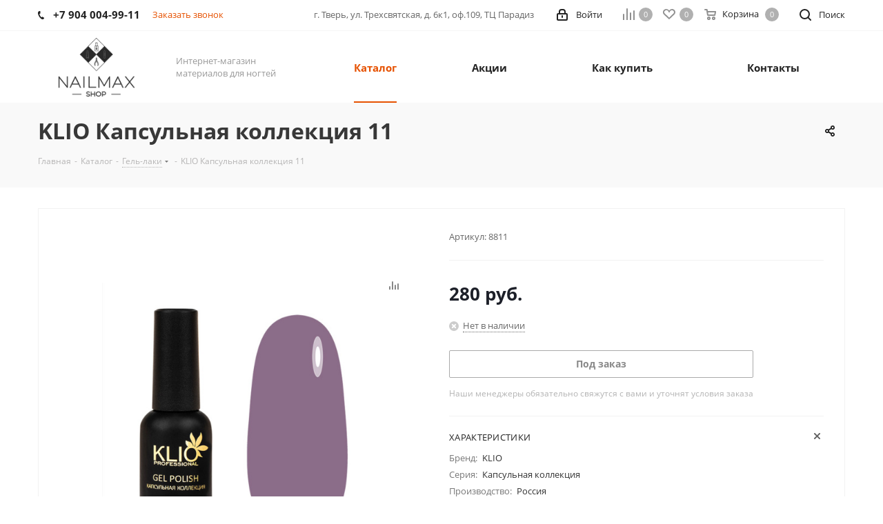

--- FILE ---
content_type: text/html; charset=UTF-8
request_url: https://nailmax.ru/catalog/gel-lak/klio-kapsulnaya-kollektsiya-11/
body_size: 55484
content:
<!DOCTYPE html>
<html xmlns="http://www.w3.org/1999/xhtml" xml:lang="ru" lang="ru" >
<head><link rel="canonical" href="https://nailmax.ru/catalog/gel-lak/klio-kapsulnaya-kollektsiya-11/" />
	<title>KLIO Капсульная коллекция 11</title>
	<meta name="viewport" content="initial-scale=1.0, width=device-width" />
	<meta name="HandheldFriendly" content="true" />
	<meta name="yes" content="yes" />
	<meta name="apple-mobile-web-app-status-bar-style" content="black" />
	<meta name="SKYPE_TOOLBAR" content="SKYPE_TOOLBAR_PARSER_COMPATIBLE" />
	<meta http-equiv="Content-Type" content="text/html; charset=UTF-8" />
<meta name="keywords" content="интернет-магазин, заказать, купить" />
<meta name="description" content="Интернет-магазин товаров для ногтей" />

<link href="https://fonts.googleapis.com/css?family=Open+Sans:300italic,400italic,600italic,700italic,800italic,400,300,500,600,700,800&subset=latin,cyrillic-ext"  rel="stylesheet" />
<link href="/bitrix/js/ui/fonts/opensans/ui.font.opensans.min.css?17388563692320"  rel="stylesheet" />
<link href="/bitrix/js/main/popup/dist/main.popup.bundle.min.css?173885637224774"  rel="stylesheet" />
<link href="/bitrix/cache/css/s1/aspro_next/page_68eb9f5eead15400ab55033d8c1d763b/page_68eb9f5eead15400ab55033d8c1d763b_v1.css?17686373967926"  rel="stylesheet" />
<link href="/bitrix/cache/css/s1/aspro_next/template_7339be24991e4922581e2722979fa2e0/template_7339be24991e4922581e2722979fa2e0_v1.css?17686373961052454"  data-template-style="true" rel="stylesheet" />
<script>if(!window.BX)window.BX={};if(!window.BX.message)window.BX.message=function(mess){if(typeof mess==='object'){for(let i in mess) {BX.message[i]=mess[i];} return true;}};</script>
<script>(window.BX||top.BX).message({'pull_server_enabled':'N','pull_config_timestamp':'0','pull_guest_mode':'N','pull_guest_user_id':'0'});(window.BX||top.BX).message({'PULL_OLD_REVISION':'Для продолжения корректной работы с сайтом необходимо перезагрузить страницу.'});</script>
<script>(window.BX||top.BX).message({'JS_CORE_LOADING':'Загрузка...','JS_CORE_NO_DATA':'- Нет данных -','JS_CORE_WINDOW_CLOSE':'Закрыть','JS_CORE_WINDOW_EXPAND':'Развернуть','JS_CORE_WINDOW_NARROW':'Свернуть в окно','JS_CORE_WINDOW_SAVE':'Сохранить','JS_CORE_WINDOW_CANCEL':'Отменить','JS_CORE_WINDOW_CONTINUE':'Продолжить','JS_CORE_H':'ч','JS_CORE_M':'м','JS_CORE_S':'с','JSADM_AI_HIDE_EXTRA':'Скрыть лишние','JSADM_AI_ALL_NOTIF':'Показать все','JSADM_AUTH_REQ':'Требуется авторизация!','JS_CORE_WINDOW_AUTH':'Войти','JS_CORE_IMAGE_FULL':'Полный размер'});</script>

<script src="/bitrix/js/main/core/core.min.js?1738856372216421"></script>

<script>BX.setJSList(['/bitrix/js/main/core/core_ajax.js','/bitrix/js/main/core/core_promise.js','/bitrix/js/main/polyfill/promise/js/promise.js','/bitrix/js/main/loadext/loadext.js','/bitrix/js/main/loadext/extension.js','/bitrix/js/main/polyfill/promise/js/promise.js','/bitrix/js/main/polyfill/find/js/find.js','/bitrix/js/main/polyfill/includes/js/includes.js','/bitrix/js/main/polyfill/matches/js/matches.js','/bitrix/js/ui/polyfill/closest/js/closest.js','/bitrix/js/main/polyfill/fill/main.polyfill.fill.js','/bitrix/js/main/polyfill/find/js/find.js','/bitrix/js/main/polyfill/matches/js/matches.js','/bitrix/js/main/polyfill/core/dist/polyfill.bundle.js','/bitrix/js/main/core/core.js','/bitrix/js/main/polyfill/intersectionobserver/js/intersectionobserver.js','/bitrix/js/main/lazyload/dist/lazyload.bundle.js','/bitrix/js/main/polyfill/core/dist/polyfill.bundle.js','/bitrix/js/main/parambag/dist/parambag.bundle.js']);
BX.setCSSList(['/bitrix/js/main/lazyload/dist/lazyload.bundle.css','/bitrix/js/main/parambag/dist/parambag.bundle.css']);</script>
<script>(window.BX||top.BX).message({'LANGUAGE_ID':'ru','FORMAT_DATE':'DD.MM.YYYY','FORMAT_DATETIME':'DD.MM.YYYY HH:MI:SS','COOKIE_PREFIX':'BITRIX_SM','SERVER_TZ_OFFSET':'10800','UTF_MODE':'Y','SITE_ID':'s1','SITE_DIR':'/','USER_ID':'','SERVER_TIME':'1768959842','USER_TZ_OFFSET':'0','USER_TZ_AUTO':'Y','bitrix_sessid':'e7973ff6bfafa097f8a42618744c7fb7'});</script>


<script src="/bitrix/js/pull/protobuf/protobuf.min.js?173885636376433"></script>
<script src="/bitrix/js/pull/protobuf/model.min.js?173885636314190"></script>
<script src="/bitrix/js/main/core/core_promise.min.js?17388563722490"></script>
<script src="/bitrix/js/rest/client/rest.client.min.js?17388563629240"></script>
<script src="/bitrix/js/pull/client/pull.client.min.js?173885636344545"></script>
<script src="/bitrix/js/main/core/core_ls.min.js?17388563727365"></script>
<script src="/bitrix/js/main/jquery/jquery-2.2.4.min.js?173885637285578"></script>
<script src="/bitrix/js/main/ajax.js?173885637535509"></script>
<script src="/bitrix/js/main/popup/dist/main.popup.bundle.min.js?173885637264063"></script>
<script src="/bitrix/js/currency/currency-core/dist/currency-core.bundle.min.js?17388563752842"></script>
<script src="/bitrix/js/currency/core_currency.min.js?1738856375833"></script>
<script>BX.setJSList(['/bitrix/templates/aspro_next/components/bitrix/catalog.element/main5/script.js','/bitrix/templates/aspro_next/components/bitrix/sale.gift.product/main/script.js','/bitrix/templates/aspro_next/components/bitrix/sale.gift.main.products/main/script.js','/bitrix/templates/aspro_next/components/bitrix/catalog.bigdata.products/right_block/script.js','/bitrix/templates/aspro_next/js/jquery.history.js','/bitrix/templates/aspro_next/js/jquery.actual.min.js','/bitrix/templates/aspro_next/vendor/js/jquery.bxslider.js','/bitrix/templates/aspro_next/js/jqModal.js','/bitrix/templates/aspro_next/vendor/js/bootstrap.js','/bitrix/templates/aspro_next/vendor/js/jquery.appear.js','/bitrix/templates/aspro_next/js/browser.js','/bitrix/templates/aspro_next/js/jquery.fancybox.js','/bitrix/templates/aspro_next/js/jquery.flexslider.js','/bitrix/templates/aspro_next/vendor/js/moment.min.js','/bitrix/templates/aspro_next/vendor/js/footable.js','/bitrix/templates/aspro_next/vendor/js/velocity/velocity.js','/bitrix/templates/aspro_next/vendor/js/velocity/velocity.ui.js','/bitrix/templates/aspro_next/js/jquery.validate.min.js','/bitrix/templates/aspro_next/js/jquery.inputmask.bundle.min.js','/bitrix/templates/aspro_next/js/jquery.easing.1.3.js','/bitrix/templates/aspro_next/js/equalize.min.js','/bitrix/templates/aspro_next/js/jquery.alphanumeric.js','/bitrix/templates/aspro_next/js/jquery.cookie.js','/bitrix/templates/aspro_next/js/jquery.plugin.min.js','/bitrix/templates/aspro_next/js/jquery.countdown.min.js','/bitrix/templates/aspro_next/js/jquery.countdown-ru.js','/bitrix/templates/aspro_next/js/jquery.ikSelect.js','/bitrix/templates/aspro_next/js/jquery.mobile.custom.touch.min.js','/bitrix/templates/aspro_next/js/jquery.dotdotdot.js','/bitrix/templates/aspro_next/js/rating_likes.js','/bitrix/templates/aspro_next/js/video_banner.js','/bitrix/templates/aspro_next/js/main.js','/bitrix/templates/aspro_next/js/jquery.mCustomScrollbar.min.js','/bitrix/templates/aspro_next/components/bitrix/subscribe.form/main/script.js','/bitrix/components/bitrix/search.title/script.js','/bitrix/templates/aspro_next/components/bitrix/search.title/fixed/script.js','/bitrix/templates/aspro_next/js/custom.js']);</script>
<script>BX.setCSSList(['/bitrix/templates/aspro_next/components/bitrix/catalog/main/style.css','/bitrix/templates/aspro_next/components/bitrix/catalog.store.amount/main/style.css','/bitrix/templates/aspro_next/components/bitrix/sale.gift.main.products/main/style.css','/bitrix/templates/aspro_next/vendor/css/bootstrap.css','/bitrix/templates/aspro_next/css/jquery.fancybox.css','/bitrix/templates/aspro_next/css/styles.css','/bitrix/templates/aspro_next/css/animation/animation_ext.css','/bitrix/templates/aspro_next/vendor/css/footable.standalone.min.css','/bitrix/templates/aspro_next/ajax/ajax.css','/bitrix/templates/aspro_next/css/jquery.mCustomScrollbar.min.css','/bitrix/templates/aspro_next/styles.css','/bitrix/templates/aspro_next/template_styles.css','/bitrix/templates/aspro_next/css/media.min.css','/bitrix/templates/aspro_next/vendor/fonts/font-awesome/css/font-awesome.min.css','/bitrix/templates/aspro_next/css/print.css','/bitrix/templates/aspro_next/themes/3/theme.css','/bitrix/templates/aspro_next/bg_color/light/bgcolors.css','/bitrix/templates/aspro_next/css/width-4.css','/bitrix/templates/aspro_next/css/font-1.css','/bitrix/templates/aspro_next/css/custom.css']);</script>
<script>
					(function () {
						"use strict";

						var counter = function ()
						{
							var cookie = (function (name) {
								var parts = ("; " + document.cookie).split("; " + name + "=");
								if (parts.length == 2) {
									try {return JSON.parse(decodeURIComponent(parts.pop().split(";").shift()));}
									catch (e) {}
								}
							})("BITRIX_CONVERSION_CONTEXT_s1");

							if (cookie && cookie.EXPIRE >= BX.message("SERVER_TIME"))
								return;

							var request = new XMLHttpRequest();
							request.open("POST", "/bitrix/tools/conversion/ajax_counter.php", true);
							request.setRequestHeader("Content-type", "application/x-www-form-urlencoded");
							request.send(
								"SITE_ID="+encodeURIComponent("s1")+
								"&sessid="+encodeURIComponent(BX.bitrix_sessid())+
								"&HTTP_REFERER="+encodeURIComponent(document.referrer)
							);
						};

						if (window.frameRequestStart === true)
							BX.addCustomEvent("onFrameDataReceived", counter);
						else
							BX.ready(counter);
					})();
				</script>
<script>BX.message({'PHONE':'Телефон','FAST_VIEW':'Быстрый просмотр','TABLES_SIZE_TITLE':'Подбор размера','SOCIAL':'Социальные сети','DESCRIPTION':'Описание магазина','ITEMS':'Товары','LOGO':'Логотип','REGISTER_INCLUDE_AREA':'Текст о регистрации','AUTH_INCLUDE_AREA':'Текст об авторизации','FRONT_IMG':'Изображение компании','EMPTY_CART':'пуста','CATALOG_VIEW_MORE':'... Показать все','CATALOG_VIEW_LESS':'... Свернуть','JS_REQUIRED':'Заполните это поле','JS_FORMAT':'Неверный формат','JS_FILE_EXT':'Недопустимое расширение файла','JS_PASSWORD_COPY':'Пароли не совпадают','JS_PASSWORD_LENGTH':'Минимум 6 символов','JS_ERROR':'Неверно заполнено поле','JS_FILE_SIZE':'Максимальный размер 5мб','JS_FILE_BUTTON_NAME':'Выберите файл','JS_FILE_DEFAULT':'Файл не найден','JS_DATE':'Некорректная дата','JS_DATETIME':'Некорректная дата/время','JS_REQUIRED_LICENSES':'Согласитесь с условиями','LICENSE_PROP':'Согласие на обработку персональных данных','LOGIN_LEN':'Введите минимум {0} символа','FANCY_CLOSE':'Закрыть','FANCY_NEXT':'Следующий','FANCY_PREV':'Предыдущий','TOP_AUTH_REGISTER':'Регистрация','CALLBACK':'Заказать звонок','S_CALLBACK':'Заказать звонок','UNTIL_AKC':'До конца акции','TITLE_QUANTITY_BLOCK':'Остаток','TITLE_QUANTITY':'шт.','TOTAL_SUMM_ITEM':'Общая стоимость ','SUBSCRIBE_SUCCESS':'Вы успешно подписались','RECAPTCHA_TEXT':'Подтвердите, что вы не робот','JS_RECAPTCHA_ERROR':'Пройдите проверку','COUNTDOWN_SEC':'сек.','COUNTDOWN_MIN':'мин.','COUNTDOWN_HOUR':'час.','COUNTDOWN_DAY0':'дней','COUNTDOWN_DAY1':'день','COUNTDOWN_DAY2':'дня','COUNTDOWN_WEAK0':'Недель','COUNTDOWN_WEAK1':'Неделя','COUNTDOWN_WEAK2':'Недели','COUNTDOWN_MONTH0':'Месяцев','COUNTDOWN_MONTH1':'Месяц','COUNTDOWN_MONTH2':'Месяца','COUNTDOWN_YEAR0':'Лет','COUNTDOWN_YEAR1':'Год','COUNTDOWN_YEAR2':'Года','CATALOG_PARTIAL_BASKET_PROPERTIES_ERROR':'Заполнены не все свойства у добавляемого товара','CATALOG_EMPTY_BASKET_PROPERTIES_ERROR':'Выберите свойства товара, добавляемые в корзину в параметрах компонента','CATALOG_ELEMENT_NOT_FOUND':'Элемент не найден','ERROR_ADD2BASKET':'Ошибка добавления товара в корзину','CATALOG_SUCCESSFUL_ADD_TO_BASKET':'Успешное добавление товара в корзину','ERROR_BASKET_TITLE':'Ошибка корзины','ERROR_BASKET_PROP_TITLE':'Выберите свойства, добавляемые в корзину','ERROR_BASKET_BUTTON':'Выбрать','BASKET_TOP':'Корзина в шапке','ERROR_ADD_DELAY_ITEM':'Ошибка отложенной корзины','VIEWED_TITLE':'Ранее вы смотрели','VIEWED_BEFORE':'Ранее вы смотрели','BEST_TITLE':'Лучшие предложения','CT_BST_SEARCH_BUTTON':'Поиск','CT_BST_SEARCH2_BUTTON':'Найти','BASKET_PRINT_BUTTON':'Распечатать','BASKET_CLEAR_ALL_BUTTON':'Очистить','BASKET_QUICK_ORDER_BUTTON':'Быстрый заказ','BASKET_CONTINUE_BUTTON':'Продолжить покупки','BASKET_ORDER_BUTTON':'Оформить заказ','SHARE_BUTTON':'Поделиться','BASKET_CHANGE_TITLE':'Ваш заказ','BASKET_CHANGE_LINK':'Изменить','MORE_INFO_SKU':'Подробнее','FROM':'от','TITLE_BLOCK_VIEWED_NAME':'Ранее вы смотрели','T_BASKET':'Корзина','FILTER_EXPAND_VALUES':'Показать все','FILTER_HIDE_VALUES':'Свернуть','FULL_ORDER':'Полный заказ','CUSTOM_COLOR_CHOOSE':'Выбрать','CUSTOM_COLOR_CANCEL':'Отмена','S_MOBILE_MENU':'Меню','NEXT_T_MENU_BACK':'Назад','NEXT_T_MENU_CALLBACK':'Обратная связь','NEXT_T_MENU_CONTACTS_TITLE':'Будьте на связи','SEARCH_TITLE':'Поиск','SOCIAL_TITLE':'Оставайтесь на связи','HEADER_SCHEDULE':'Время работы','SEO_TEXT':'SEO описание','COMPANY_IMG':'Картинка компании','COMPANY_TEXT':'Описание компании','CONFIG_SAVE_SUCCESS':'Настройки сохранены','CONFIG_SAVE_FAIL':'Ошибка сохранения настроек','ITEM_ECONOMY':'Экономия','ITEM_ARTICLE':'Артикул: ','JS_FORMAT_ORDER':'имеет неверный формат','JS_BASKET_COUNT_TITLE':'В корзине товаров на SUMM','POPUP_VIDEO':'Видео','POPUP_GIFT_TEXT':'Нашли что-то особенное? Намекните другу о подарке!','ORDER_FIO_LABEL':'Ф.И.О.','ORDER_PHONE_LABEL':'Телефон','ORDER_REGISTER_BUTTON':'Регистрация'})</script>
<link rel="shortcut icon" href="/favicon.ico?1738856439" type="image/x-icon" />
<link rel="apple-touch-icon" sizes="180x180" href="/upload/CNext/9b9/9b93363120d3a7f2cb943cb9493cde99.png" />
<meta property="og:description" content="Интернет-магазин товаров для ногтей" />
<meta property="og:image" content="https://nailmax.ru:443/upload/iblock/d95/d95a813b7a7c437932a21dadfd21d665.jpg" />
<link rel="image_src" href="https://nailmax.ru:443/upload/iblock/d95/d95a813b7a7c437932a21dadfd21d665.jpg"  />
<meta property="og:title" content="KLIO Капсульная коллекция 11" />
<meta property="og:type" content="website" />
<meta property="og:url" content="https://nailmax.ru:443/catalog/gel-lak/klio-kapsulnaya-kollektsiya-11/" />



<script  src="/bitrix/cache/js/s1/aspro_next/template_a08d0166fcd3e9f5409b9c5941324798/template_a08d0166fcd3e9f5409b9c5941324798_v1.js?1768637396671074"></script>
<script  src="/bitrix/cache/js/s1/aspro_next/page_1e917df8ef6b45809ebb3b93424c37b2/page_1e917df8ef6b45809ebb3b93424c37b2_v1.js?1768637446165740"></script>
<script>var _ba = _ba || []; _ba.push(["aid", "5058934fd722ae93357fae4e013423b8"]); _ba.push(["host", "nailmax.ru"]); _ba.push(["ad[ct][item]", "[base64]"]);_ba.push(["ad[ct][user_id]", function(){return BX.message("USER_ID") ? BX.message("USER_ID") : 0;}]);_ba.push(["ad[ct][recommendation]", function() {var rcmId = "";var cookieValue = BX.getCookie("BITRIX_SM_RCM_PRODUCT_LOG");var productId = 15647;var cItems = [];var cItem;if (cookieValue){cItems = cookieValue.split(".");}var i = cItems.length;while (i--){cItem = cItems[i].split("-");if (cItem[0] == productId){rcmId = cItem[1];break;}}return rcmId;}]);_ba.push(["ad[ct][v]", "2"]);(function() {var ba = document.createElement("script"); ba.type = "text/javascript"; ba.async = true;ba.src = (document.location.protocol == "https:" ? "https://" : "http://") + "bitrix.info/ba.js";var s = document.getElementsByTagName("script")[0];s.parentNode.insertBefore(ba, s);})();</script>


		</head>
<body class=" site_s1 fill_bg_n" id="main">
	<div id="panel"></div>
	
	





				<!--'start_frame_cache_basketitems-component-block'-->												<div id="ajax_basket"></div>
					<!--'end_frame_cache_basketitems-component-block'-->				<script src="/bitrix/templates/aspro_next/js/setTheme.php?site_id=s1&site_dir=/" data-skip-moving="true"></script>
		<script>
					window.onload=function(){
				window.dataLayer = window.dataLayer || [];
			}
				BX.message({'MIN_ORDER_PRICE_TEXT':'<b>Минимальная сумма заказа #PRICE#<\/b><br/>Пожалуйста, добавьте еще товаров в корзину','LICENSES_TEXT':'Я согласен на <a href=\"/include/licenses_detail.php\" target=\"_blank\">обработку персональных данных<\/a>'});

		var arNextOptions = ({
			"SITE_DIR" : "/",
			"SITE_ID" : "s1",
			"SITE_ADDRESS" : "nailmax.ru",
			"FORM" : ({
				"ASK_FORM_ID" : "ASK",
				"SERVICES_FORM_ID" : "SERVICES",
				"FEEDBACK_FORM_ID" : "FEEDBACK",
				"CALLBACK_FORM_ID" : "CALLBACK",
				"RESUME_FORM_ID" : "RESUME",
				"TOORDER_FORM_ID" : "TOORDER"
			}),
			"PAGES" : ({
				"FRONT_PAGE" : "",
				"BASKET_PAGE" : "",
				"ORDER_PAGE" : "",
				"PERSONAL_PAGE" : "",
				"CATALOG_PAGE" : "1",
				"CATALOG_PAGE_URL" : "/catalog/",
				"BASKET_PAGE_URL" : "/basket/",
			}),
			"PRICES" : ({
				"MIN_PRICE" : "1000",
			}),
			"THEME" : ({
				'THEME_SWITCHER' : 'N',
				'BASE_COLOR' : '3',
				'BASE_COLOR_CUSTOM' : 'de002b',
				'TOP_MENU' : '',
				'TOP_MENU_FIXED' : 'Y',
				'COLORED_LOGO' : 'N',
				'SIDE_MENU' : 'LEFT',
				'SCROLLTOTOP_TYPE' : 'ROUND_COLOR',
				'SCROLLTOTOP_POSITION' : 'PADDING',
				'USE_LAZY_LOAD' : 'N',
				'CAPTCHA_FORM_TYPE' : '',
				'ONE_CLICK_BUY_CAPTCHA' : 'N',
				'PHONE_MASK' : '+7 (999) 999-99-99',
				'VALIDATE_PHONE_MASK' : '^[+][0-9] [(][0-9]{3}[)] [0-9]{3}[-][0-9]{2}[-][0-9]{2}$',
				'DATE_MASK' : 'd.m.y',
				'DATE_PLACEHOLDER' : 'дд.мм.гггг',
				'VALIDATE_DATE_MASK' : '^[0-9]{1,2}\.[0-9]{1,2}\.[0-9]{4}$',
				'DATETIME_MASK' : 'd.m.y h:s',
				'DATETIME_PLACEHOLDER' : 'дд.мм.гггг чч:мм',
				'VALIDATE_DATETIME_MASK' : '^[0-9]{1,2}\.[0-9]{1,2}\.[0-9]{4} [0-9]{1,2}\:[0-9]{1,2}$',
				'VALIDATE_FILE_EXT' : 'png|jpg|jpeg|gif|doc|docx|xls|xlsx|txt|pdf|odt|rtf',
				'BANNER_WIDTH' : '',
				'BIGBANNER_ANIMATIONTYPE' : 'SLIDE_HORIZONTAL',
				'BIGBANNER_SLIDESSHOWSPEED' : '5000',
				'BIGBANNER_ANIMATIONSPEED' : '600',
				'PARTNERSBANNER_SLIDESSHOWSPEED' : '5000',
				'PARTNERSBANNER_ANIMATIONSPEED' : '600',
				'ORDER_BASKET_VIEW' : 'NORMAL',
				'SHOW_BASKET_ONADDTOCART' : 'Y',
				'SHOW_BASKET_PRINT' : 'Y',
				"SHOW_ONECLICKBUY_ON_BASKET_PAGE" : 'N',
				'SHOW_LICENCE' : 'Y',
				'LICENCE_CHECKED' : 'N',
				'LOGIN_EQUAL_EMAIL' : 'Y',
				'PERSONAL_ONEFIO' : 'Y',
				'SHOW_TOTAL_SUMM' : 'N',
				'SHOW_TOTAL_SUMM_TYPE' : 'CHANGE',
				'CHANGE_TITLE_ITEM' : 'N',
				'DISCOUNT_PRICE' : '',
				'STORES' : '',
				'STORES_SOURCE' : 'IBLOCK',
				'TYPE_SKU' : 'TYPE_1',
				'MENU_POSITION' : 'LINE',
				'MENU_TYPE_VIEW' : 'HOVER',
				'DETAIL_PICTURE_MODE' : 'POPUP',
				'PAGE_WIDTH' : '4',
				'PAGE_CONTACTS' : '1',
				'HEADER_TYPE' : '1',
				'REGIONALITY_SEARCH_ROW' : 'N',
				'HEADER_TOP_LINE' : '',
				'HEADER_FIXED' : '2',
				'HEADER_MOBILE' : '1',
				'HEADER_MOBILE_MENU' : '1',
				'HEADER_MOBILE_MENU_SHOW_TYPE' : '',
				'TYPE_SEARCH' : 'fixed',
				'PAGE_TITLE' : '3',
				'INDEX_TYPE' : 'index3',
				'FOOTER_TYPE' : '1',
				'PRINT_BUTTON' : 'N',
				'EXPRESSION_FOR_PRINT_PAGE' : 'Версия для печати',
				'EXPRESSION_FOR_FAST_VIEW' : 'Быстрый просмотр',
				'FILTER_VIEW' : 'VERTICAL',
				'YA_GOALS' : 'N',
				'YA_COUNTER_ID' : '',
				'USE_FORMS_GOALS' : 'COMMON',
				'USE_SALE_GOALS' : '',
				'USE_DEBUG_GOALS' : 'N',
				'SHOW_HEADER_GOODS' : 'N',
				'INSTAGRAMM_INDEX' : 'N',
				'USE_PHONE_AUTH': 'N',
				'MOBILE_CATALOG_LIST_ELEMENTS_COMPACT': 'N',
			}),
			"PRESETS": [{'ID':'968','TITLE':'Тип 1','DESCRIPTION':'','IMG':'/bitrix/images/aspro.next/themes/preset968_1544181424.png','OPTIONS':{'THEME_SWITCHER':'Y','BASE_COLOR':'9','BASE_COLOR_CUSTOM':'1976d2','SHOW_BG_BLOCK':'N','COLORED_LOGO':'Y','PAGE_WIDTH':'3','FONT_STYLE':'2','MENU_COLOR':'COLORED','LEFT_BLOCK':'1','SIDE_MENU':'LEFT','H1_STYLE':'2','TYPE_SEARCH':'fixed','PAGE_TITLE':'1','HOVER_TYPE_IMG':'shine','SHOW_LICENCE':'Y','MAX_DEPTH_MENU':'3','HIDE_SITE_NAME_TITLE':'Y','SHOW_CALLBACK':'Y','PRINT_BUTTON':'N','USE_GOOGLE_RECAPTCHA':'N','GOOGLE_RECAPTCHA_SHOW_LOGO':'Y','HIDDEN_CAPTCHA':'Y','INSTAGRAMM_WIDE_BLOCK':'N','BIGBANNER_HIDEONNARROW':'N','INDEX_TYPE':{'VALUE':'index1','SUB_PARAMS':{'TIZERS':'Y','CATALOG_SECTIONS':'Y','CATALOG_TAB':'Y','MIDDLE_ADV':'Y','SALE':'Y','BLOG':'Y','BOTTOM_BANNERS':'Y','COMPANY_TEXT':'Y','BRANDS':'Y','INSTAGRAMM':'Y'}},'FRONT_PAGE_BRANDS':'brands_slider','FRONT_PAGE_SECTIONS':'front_sections_only','TOP_MENU_FIXED':'Y','HEADER_TYPE':'1','USE_REGIONALITY':'Y','FILTER_VIEW':'COMPACT','SEARCH_VIEW_TYPE':'with_filter','USE_FAST_VIEW_PAGE_DETAIL':'fast_view_1','SHOW_TOTAL_SUMM':'Y','CHANGE_TITLE_ITEM':'N','VIEW_TYPE_HIGHLOAD_PROP':'N','SHOW_HEADER_GOODS':'Y','SEARCH_HIDE_NOT_AVAILABLE':'N','LEFT_BLOCK_CATALOG_ICONS':'N','SHOW_CATALOG_SECTIONS_ICONS':'Y','LEFT_BLOCK_CATALOG_DETAIL':'Y','CATALOG_COMPARE':'Y','CATALOG_PAGE_DETAIL':'element_1','SHOW_BREADCRUMBS_CATALOG_SUBSECTIONS':'Y','SHOW_BREADCRUMBS_CATALOG_CHAIN':'H1','TYPE_SKU':'TYPE_1','DETAIL_PICTURE_MODE':'POPUP','MENU_POSITION':'LINE','MENU_TYPE_VIEW':'HOVER','VIEWED_TYPE':'LOCAL','VIEWED_TEMPLATE':'HORIZONTAL','USE_WORD_EXPRESSION':'Y','ORDER_BASKET_VIEW':'FLY','ORDER_BASKET_COLOR':'DARK','SHOW_BASKET_ONADDTOCART':'Y','SHOW_BASKET_PRINT':'Y','SHOW_BASKET_ON_PAGES':'N','USE_PRODUCT_QUANTITY_LIST':'Y','USE_PRODUCT_QUANTITY_DETAIL':'Y','ONE_CLICK_BUY_CAPTCHA':'N','SHOW_ONECLICKBUY_ON_BASKET_PAGE':'Y','ONECLICKBUY_SHOW_DELIVERY_NOTE':'N','PAGE_CONTACTS':'3','CONTACTS_USE_FEEDBACK':'Y','CONTACTS_USE_MAP':'Y','BLOG_PAGE':'list_elements_2','PROJECTS_PAGE':'list_elements_2','NEWS_PAGE':'list_elements_3','STAFF_PAGE':'list_elements_1','PARTNERS_PAGE':'list_elements_3','PARTNERS_PAGE_DETAIL':'element_4','VACANCY_PAGE':'list_elements_1','LICENSES_PAGE':'list_elements_2','FOOTER_TYPE':'4','ADV_TOP_HEADER':'N','ADV_TOP_UNDERHEADER':'N','ADV_SIDE':'Y','ADV_CONTENT_TOP':'N','ADV_CONTENT_BOTTOM':'N','ADV_FOOTER':'N','HEADER_MOBILE_FIXED':'Y','HEADER_MOBILE':'1','HEADER_MOBILE_MENU':'1','HEADER_MOBILE_MENU_OPEN':'1','PERSONAL_ONEFIO':'Y','LOGIN_EQUAL_EMAIL':'Y','YA_GOALS':'N','YANDEX_ECOMERCE':'N','GOOGLE_ECOMERCE':'N'}},{'ID':'221','TITLE':'Тип 2','DESCRIPTION':'','IMG':'/bitrix/images/aspro.next/themes/preset221_1544181431.png','OPTIONS':{'THEME_SWITCHER':'Y','BASE_COLOR':'11','BASE_COLOR_CUSTOM':'107bb1','SHOW_BG_BLOCK':'N','COLORED_LOGO':'Y','PAGE_WIDTH':'2','FONT_STYLE':'8','MENU_COLOR':'LIGHT','LEFT_BLOCK':'2','SIDE_MENU':'LEFT','H1_STYLE':'2','TYPE_SEARCH':'fixed','PAGE_TITLE':'1','HOVER_TYPE_IMG':'shine','SHOW_LICENCE':'Y','MAX_DEPTH_MENU':'4','HIDE_SITE_NAME_TITLE':'Y','SHOW_CALLBACK':'Y','PRINT_BUTTON':'N','USE_GOOGLE_RECAPTCHA':'N','GOOGLE_RECAPTCHA_SHOW_LOGO':'Y','HIDDEN_CAPTCHA':'Y','INSTAGRAMM_WIDE_BLOCK':'N','BIGBANNER_HIDEONNARROW':'N','INDEX_TYPE':{'VALUE':'index3','SUB_PARAMS':{'TOP_ADV_BOTTOM_BANNER':'Y','FLOAT_BANNER':'Y','CATALOG_SECTIONS':'Y','CATALOG_TAB':'Y','TIZERS':'Y','SALE':'Y','BOTTOM_BANNERS':'Y','COMPANY_TEXT':'Y','BRANDS':'Y','INSTAGRAMM':'N'}},'FRONT_PAGE_BRANDS':'brands_slider','FRONT_PAGE_SECTIONS':'front_sections_with_childs','TOP_MENU_FIXED':'Y','HEADER_TYPE':'2','USE_REGIONALITY':'Y','FILTER_VIEW':'VERTICAL','SEARCH_VIEW_TYPE':'with_filter','USE_FAST_VIEW_PAGE_DETAIL':'fast_view_1','SHOW_TOTAL_SUMM':'Y','CHANGE_TITLE_ITEM':'N','VIEW_TYPE_HIGHLOAD_PROP':'N','SHOW_HEADER_GOODS':'Y','SEARCH_HIDE_NOT_AVAILABLE':'N','LEFT_BLOCK_CATALOG_ICONS':'N','SHOW_CATALOG_SECTIONS_ICONS':'Y','LEFT_BLOCK_CATALOG_DETAIL':'Y','CATALOG_COMPARE':'Y','CATALOG_PAGE_DETAIL':'element_3','SHOW_BREADCRUMBS_CATALOG_SUBSECTIONS':'Y','SHOW_BREADCRUMBS_CATALOG_CHAIN':'H1','TYPE_SKU':'TYPE_1','DETAIL_PICTURE_MODE':'POPUP','MENU_POSITION':'LINE','MENU_TYPE_VIEW':'HOVER','VIEWED_TYPE':'LOCAL','VIEWED_TEMPLATE':'HORIZONTAL','USE_WORD_EXPRESSION':'Y','ORDER_BASKET_VIEW':'NORMAL','ORDER_BASKET_COLOR':'DARK','SHOW_BASKET_ONADDTOCART':'Y','SHOW_BASKET_PRINT':'Y','SHOW_BASKET_ON_PAGES':'N','USE_PRODUCT_QUANTITY_LIST':'Y','USE_PRODUCT_QUANTITY_DETAIL':'Y','ONE_CLICK_BUY_CAPTCHA':'N','SHOW_ONECLICKBUY_ON_BASKET_PAGE':'Y','ONECLICKBUY_SHOW_DELIVERY_NOTE':'N','PAGE_CONTACTS':'3','CONTACTS_USE_FEEDBACK':'Y','CONTACTS_USE_MAP':'Y','BLOG_PAGE':'list_elements_2','PROJECTS_PAGE':'list_elements_2','NEWS_PAGE':'list_elements_3','STAFF_PAGE':'list_elements_1','PARTNERS_PAGE':'list_elements_3','PARTNERS_PAGE_DETAIL':'element_4','VACANCY_PAGE':'list_elements_1','LICENSES_PAGE':'list_elements_2','FOOTER_TYPE':'1','ADV_TOP_HEADER':'N','ADV_TOP_UNDERHEADER':'N','ADV_SIDE':'Y','ADV_CONTENT_TOP':'N','ADV_CONTENT_BOTTOM':'N','ADV_FOOTER':'N','HEADER_MOBILE_FIXED':'Y','HEADER_MOBILE':'1','HEADER_MOBILE_MENU':'1','HEADER_MOBILE_MENU_OPEN':'1','PERSONAL_ONEFIO':'Y','LOGIN_EQUAL_EMAIL':'Y','YA_GOALS':'N','YANDEX_ECOMERCE':'N','GOOGLE_ECOMERCE':'N'}},{'ID':'215','TITLE':'Тип 3','DESCRIPTION':'','IMG':'/bitrix/images/aspro.next/themes/preset215_1544181438.png','OPTIONS':{'THEME_SWITCHER':'Y','BASE_COLOR':'16','BASE_COLOR_CUSTOM':'188b30','SHOW_BG_BLOCK':'N','COLORED_LOGO':'Y','PAGE_WIDTH':'3','FONT_STYLE':'8','MENU_COLOR':'LIGHT','LEFT_BLOCK':'3','SIDE_MENU':'LEFT','H1_STYLE':'2','TYPE_SEARCH':'fixed','PAGE_TITLE':'1','HOVER_TYPE_IMG':'shine','SHOW_LICENCE':'Y','MAX_DEPTH_MENU':'4','HIDE_SITE_NAME_TITLE':'Y','SHOW_CALLBACK':'Y','PRINT_BUTTON':'N','USE_GOOGLE_RECAPTCHA':'N','GOOGLE_RECAPTCHA_SHOW_LOGO':'Y','HIDDEN_CAPTCHA':'Y','INSTAGRAMM_WIDE_BLOCK':'N','BIGBANNER_HIDEONNARROW':'N','INDEX_TYPE':{'VALUE':'index2','SUB_PARAMS':[]},'FRONT_PAGE_BRANDS':'brands_list','FRONT_PAGE_SECTIONS':'front_sections_with_childs','TOP_MENU_FIXED':'Y','HEADER_TYPE':'2','USE_REGIONALITY':'Y','FILTER_VIEW':'VERTICAL','SEARCH_VIEW_TYPE':'with_filter','USE_FAST_VIEW_PAGE_DETAIL':'fast_view_1','SHOW_TOTAL_SUMM':'Y','CHANGE_TITLE_ITEM':'N','VIEW_TYPE_HIGHLOAD_PROP':'N','SHOW_HEADER_GOODS':'Y','SEARCH_HIDE_NOT_AVAILABLE':'N','LEFT_BLOCK_CATALOG_ICONS':'N','SHOW_CATALOG_SECTIONS_ICONS':'Y','LEFT_BLOCK_CATALOG_DETAIL':'Y','CATALOG_COMPARE':'Y','CATALOG_PAGE_DETAIL':'element_4','SHOW_BREADCRUMBS_CATALOG_SUBSECTIONS':'Y','SHOW_BREADCRUMBS_CATALOG_CHAIN':'H1','TYPE_SKU':'TYPE_1','DETAIL_PICTURE_MODE':'POPUP','MENU_POSITION':'LINE','MENU_TYPE_VIEW':'HOVER','VIEWED_TYPE':'LOCAL','VIEWED_TEMPLATE':'HORIZONTAL','USE_WORD_EXPRESSION':'Y','ORDER_BASKET_VIEW':'NORMAL','ORDER_BASKET_COLOR':'DARK','SHOW_BASKET_ONADDTOCART':'Y','SHOW_BASKET_PRINT':'Y','SHOW_BASKET_ON_PAGES':'N','USE_PRODUCT_QUANTITY_LIST':'Y','USE_PRODUCT_QUANTITY_DETAIL':'Y','ONE_CLICK_BUY_CAPTCHA':'N','SHOW_ONECLICKBUY_ON_BASKET_PAGE':'Y','ONECLICKBUY_SHOW_DELIVERY_NOTE':'N','PAGE_CONTACTS':'3','CONTACTS_USE_FEEDBACK':'Y','CONTACTS_USE_MAP':'Y','BLOG_PAGE':'list_elements_2','PROJECTS_PAGE':'list_elements_2','NEWS_PAGE':'list_elements_3','STAFF_PAGE':'list_elements_1','PARTNERS_PAGE':'list_elements_3','PARTNERS_PAGE_DETAIL':'element_4','VACANCY_PAGE':'list_elements_1','LICENSES_PAGE':'list_elements_2','FOOTER_TYPE':'1','ADV_TOP_HEADER':'N','ADV_TOP_UNDERHEADER':'N','ADV_SIDE':'Y','ADV_CONTENT_TOP':'N','ADV_CONTENT_BOTTOM':'N','ADV_FOOTER':'N','HEADER_MOBILE_FIXED':'Y','HEADER_MOBILE':'1','HEADER_MOBILE_MENU':'1','HEADER_MOBILE_MENU_OPEN':'1','PERSONAL_ONEFIO':'Y','LOGIN_EQUAL_EMAIL':'Y','YA_GOALS':'N','YANDEX_ECOMERCE':'N','GOOGLE_ECOMERCE':'N'}},{'ID':'881','TITLE':'Тип 4','DESCRIPTION':'','IMG':'/bitrix/images/aspro.next/themes/preset881_1544181443.png','OPTIONS':{'THEME_SWITCHER':'Y','BASE_COLOR':'CUSTOM','BASE_COLOR_CUSTOM':'f07c00','SHOW_BG_BLOCK':'N','COLORED_LOGO':'Y','PAGE_WIDTH':'1','FONT_STYLE':'1','MENU_COLOR':'COLORED','LEFT_BLOCK':'2','SIDE_MENU':'RIGHT','H1_STYLE':'2','TYPE_SEARCH':'fixed','PAGE_TITLE':'3','HOVER_TYPE_IMG':'blink','SHOW_LICENCE':'Y','MAX_DEPTH_MENU':'4','HIDE_SITE_NAME_TITLE':'Y','SHOW_CALLBACK':'Y','PRINT_BUTTON':'Y','USE_GOOGLE_RECAPTCHA':'N','GOOGLE_RECAPTCHA_SHOW_LOGO':'Y','HIDDEN_CAPTCHA':'Y','INSTAGRAMM_WIDE_BLOCK':'N','BIGBANNER_HIDEONNARROW':'N','INDEX_TYPE':{'VALUE':'index4','SUB_PARAMS':[]},'FRONT_PAGE_BRANDS':'brands_slider','FRONT_PAGE_SECTIONS':'front_sections_with_childs','TOP_MENU_FIXED':'Y','HEADER_TYPE':'9','USE_REGIONALITY':'Y','FILTER_VIEW':'COMPACT','SEARCH_VIEW_TYPE':'with_filter','USE_FAST_VIEW_PAGE_DETAIL':'fast_view_1','SHOW_TOTAL_SUMM':'Y','CHANGE_TITLE_ITEM':'N','VIEW_TYPE_HIGHLOAD_PROP':'N','SHOW_HEADER_GOODS':'Y','SEARCH_HIDE_NOT_AVAILABLE':'N','LEFT_BLOCK_CATALOG_ICONS':'N','SHOW_CATALOG_SECTIONS_ICONS':'Y','LEFT_BLOCK_CATALOG_DETAIL':'Y','CATALOG_COMPARE':'Y','CATALOG_PAGE_DETAIL':'element_4','SHOW_BREADCRUMBS_CATALOG_SUBSECTIONS':'Y','SHOW_BREADCRUMBS_CATALOG_CHAIN':'H1','TYPE_SKU':'TYPE_1','DETAIL_PICTURE_MODE':'POPUP','MENU_POSITION':'LINE','MENU_TYPE_VIEW':'HOVER','VIEWED_TYPE':'LOCAL','VIEWED_TEMPLATE':'HORIZONTAL','USE_WORD_EXPRESSION':'Y','ORDER_BASKET_VIEW':'NORMAL','ORDER_BASKET_COLOR':'DARK','SHOW_BASKET_ONADDTOCART':'Y','SHOW_BASKET_PRINT':'Y','SHOW_BASKET_ON_PAGES':'N','USE_PRODUCT_QUANTITY_LIST':'Y','USE_PRODUCT_QUANTITY_DETAIL':'Y','ONE_CLICK_BUY_CAPTCHA':'N','SHOW_ONECLICKBUY_ON_BASKET_PAGE':'Y','ONECLICKBUY_SHOW_DELIVERY_NOTE':'N','PAGE_CONTACTS':'1','CONTACTS_USE_FEEDBACK':'Y','CONTACTS_USE_MAP':'Y','BLOG_PAGE':'list_elements_2','PROJECTS_PAGE':'list_elements_2','NEWS_PAGE':'list_elements_3','STAFF_PAGE':'list_elements_1','PARTNERS_PAGE':'list_elements_3','PARTNERS_PAGE_DETAIL':'element_4','VACANCY_PAGE':'list_elements_1','LICENSES_PAGE':'list_elements_2','FOOTER_TYPE':'1','ADV_TOP_HEADER':'N','ADV_TOP_UNDERHEADER':'N','ADV_SIDE':'Y','ADV_CONTENT_TOP':'N','ADV_CONTENT_BOTTOM':'N','ADV_FOOTER':'N','HEADER_MOBILE_FIXED':'Y','HEADER_MOBILE':'1','HEADER_MOBILE_MENU':'1','HEADER_MOBILE_MENU_OPEN':'1','PERSONAL_ONEFIO':'Y','LOGIN_EQUAL_EMAIL':'Y','YA_GOALS':'N','YANDEX_ECOMERCE':'N','GOOGLE_ECOMERCE':'N'}},{'ID':'741','TITLE':'Тип 5','DESCRIPTION':'','IMG':'/bitrix/images/aspro.next/themes/preset741_1544181450.png','OPTIONS':{'THEME_SWITCHER':'Y','BASE_COLOR':'CUSTOM','BASE_COLOR_CUSTOM':'d42727','BGCOLOR_THEME':'LIGHT','CUSTOM_BGCOLOR_THEME':'f6f6f7','SHOW_BG_BLOCK':'Y','COLORED_LOGO':'Y','PAGE_WIDTH':'2','FONT_STYLE':'5','MENU_COLOR':'COLORED','LEFT_BLOCK':'2','SIDE_MENU':'LEFT','H1_STYLE':'2','TYPE_SEARCH':'fixed','PAGE_TITLE':'1','HOVER_TYPE_IMG':'shine','SHOW_LICENCE':'Y','MAX_DEPTH_MENU':'4','HIDE_SITE_NAME_TITLE':'Y','SHOW_CALLBACK':'Y','PRINT_BUTTON':'N','USE_GOOGLE_RECAPTCHA':'N','GOOGLE_RECAPTCHA_SHOW_LOGO':'Y','HIDDEN_CAPTCHA':'Y','INSTAGRAMM_WIDE_BLOCK':'N','BIGBANNER_HIDEONNARROW':'N','INDEX_TYPE':{'VALUE':'index3','SUB_PARAMS':{'TOP_ADV_BOTTOM_BANNER':'Y','FLOAT_BANNER':'Y','CATALOG_SECTIONS':'Y','CATALOG_TAB':'Y','TIZERS':'Y','SALE':'Y','BOTTOM_BANNERS':'Y','COMPANY_TEXT':'Y','BRANDS':'Y','INSTAGRAMM':'N'}},'FRONT_PAGE_BRANDS':'brands_slider','FRONT_PAGE_SECTIONS':'front_sections_only','TOP_MENU_FIXED':'Y','HEADER_TYPE':'3','USE_REGIONALITY':'Y','FILTER_VIEW':'VERTICAL','SEARCH_VIEW_TYPE':'with_filter','USE_FAST_VIEW_PAGE_DETAIL':'fast_view_1','SHOW_TOTAL_SUMM':'Y','CHANGE_TITLE_ITEM':'N','VIEW_TYPE_HIGHLOAD_PROP':'N','SHOW_HEADER_GOODS':'Y','SEARCH_HIDE_NOT_AVAILABLE':'N','LEFT_BLOCK_CATALOG_ICONS':'N','SHOW_CATALOG_SECTIONS_ICONS':'Y','LEFT_BLOCK_CATALOG_DETAIL':'Y','CATALOG_COMPARE':'Y','CATALOG_PAGE_DETAIL':'element_1','SHOW_BREADCRUMBS_CATALOG_SUBSECTIONS':'Y','SHOW_BREADCRUMBS_CATALOG_CHAIN':'H1','TYPE_SKU':'TYPE_1','DETAIL_PICTURE_MODE':'POPUP','MENU_POSITION':'LINE','MENU_TYPE_VIEW':'HOVER','VIEWED_TYPE':'LOCAL','VIEWED_TEMPLATE':'HORIZONTAL','USE_WORD_EXPRESSION':'Y','ORDER_BASKET_VIEW':'NORMAL','ORDER_BASKET_COLOR':'DARK','SHOW_BASKET_ONADDTOCART':'Y','SHOW_BASKET_PRINT':'Y','SHOW_BASKET_ON_PAGES':'N','USE_PRODUCT_QUANTITY_LIST':'Y','USE_PRODUCT_QUANTITY_DETAIL':'Y','ONE_CLICK_BUY_CAPTCHA':'N','SHOW_ONECLICKBUY_ON_BASKET_PAGE':'Y','ONECLICKBUY_SHOW_DELIVERY_NOTE':'N','PAGE_CONTACTS':'3','CONTACTS_USE_FEEDBACK':'Y','CONTACTS_USE_MAP':'Y','BLOG_PAGE':'list_elements_2','PROJECTS_PAGE':'list_elements_2','NEWS_PAGE':'list_elements_3','STAFF_PAGE':'list_elements_1','PARTNERS_PAGE':'list_elements_3','PARTNERS_PAGE_DETAIL':'element_4','VACANCY_PAGE':'list_elements_1','LICENSES_PAGE':'list_elements_2','FOOTER_TYPE':'4','ADV_TOP_HEADER':'N','ADV_TOP_UNDERHEADER':'N','ADV_SIDE':'Y','ADV_CONTENT_TOP':'N','ADV_CONTENT_BOTTOM':'N','ADV_FOOTER':'N','HEADER_MOBILE_FIXED':'Y','HEADER_MOBILE':'1','HEADER_MOBILE_MENU':'1','HEADER_MOBILE_MENU_OPEN':'1','PERSONAL_ONEFIO':'Y','LOGIN_EQUAL_EMAIL':'Y','YA_GOALS':'N','YANDEX_ECOMERCE':'N','GOOGLE_ECOMERCE':'N'}},{'ID':'889','TITLE':'Тип 6','DESCRIPTION':'','IMG':'/bitrix/images/aspro.next/themes/preset889_1544181455.png','OPTIONS':{'THEME_SWITCHER':'Y','BASE_COLOR':'9','BASE_COLOR_CUSTOM':'1976d2','SHOW_BG_BLOCK':'N','COLORED_LOGO':'Y','PAGE_WIDTH':'2','FONT_STYLE':'8','MENU_COLOR':'COLORED','LEFT_BLOCK':'2','SIDE_MENU':'LEFT','H1_STYLE':'2','TYPE_SEARCH':'fixed','PAGE_TITLE':'1','HOVER_TYPE_IMG':'shine','SHOW_LICENCE':'Y','MAX_DEPTH_MENU':'3','HIDE_SITE_NAME_TITLE':'Y','SHOW_CALLBACK':'Y','PRINT_BUTTON':'N','USE_GOOGLE_RECAPTCHA':'N','GOOGLE_RECAPTCHA_SHOW_LOGO':'Y','HIDDEN_CAPTCHA':'Y','INSTAGRAMM_WIDE_BLOCK':'N','BIGBANNER_HIDEONNARROW':'N','INDEX_TYPE':{'VALUE':'index1','SUB_PARAMS':{'TIZERS':'Y','CATALOG_SECTIONS':'Y','CATALOG_TAB':'Y','MIDDLE_ADV':'Y','SALE':'Y','BLOG':'Y','BOTTOM_BANNERS':'Y','COMPANY_TEXT':'Y','BRANDS':'Y','INSTAGRAMM':'Y'}},'FRONT_PAGE_BRANDS':'brands_slider','FRONT_PAGE_SECTIONS':'front_sections_with_childs','TOP_MENU_FIXED':'Y','HEADER_TYPE':'3','USE_REGIONALITY':'Y','FILTER_VIEW':'COMPACT','SEARCH_VIEW_TYPE':'with_filter','USE_FAST_VIEW_PAGE_DETAIL':'fast_view_1','SHOW_TOTAL_SUMM':'Y','CHANGE_TITLE_ITEM':'N','VIEW_TYPE_HIGHLOAD_PROP':'N','SHOW_HEADER_GOODS':'Y','SEARCH_HIDE_NOT_AVAILABLE':'N','LEFT_BLOCK_CATALOG_ICONS':'N','SHOW_CATALOG_SECTIONS_ICONS':'Y','LEFT_BLOCK_CATALOG_DETAIL':'Y','CATALOG_COMPARE':'Y','CATALOG_PAGE_DETAIL':'element_3','SHOW_BREADCRUMBS_CATALOG_SUBSECTIONS':'Y','SHOW_BREADCRUMBS_CATALOG_CHAIN':'H1','TYPE_SKU':'TYPE_1','DETAIL_PICTURE_MODE':'POPUP','MENU_POSITION':'LINE','MENU_TYPE_VIEW':'HOVER','VIEWED_TYPE':'LOCAL','VIEWED_TEMPLATE':'HORIZONTAL','USE_WORD_EXPRESSION':'Y','ORDER_BASKET_VIEW':'NORMAL','ORDER_BASKET_COLOR':'DARK','SHOW_BASKET_ONADDTOCART':'Y','SHOW_BASKET_PRINT':'Y','SHOW_BASKET_ON_PAGES':'N','USE_PRODUCT_QUANTITY_LIST':'Y','USE_PRODUCT_QUANTITY_DETAIL':'Y','ONE_CLICK_BUY_CAPTCHA':'N','SHOW_ONECLICKBUY_ON_BASKET_PAGE':'Y','ONECLICKBUY_SHOW_DELIVERY_NOTE':'N','PAGE_CONTACTS':'3','CONTACTS_USE_FEEDBACK':'Y','CONTACTS_USE_MAP':'Y','BLOG_PAGE':'list_elements_2','PROJECTS_PAGE':'list_elements_2','NEWS_PAGE':'list_elements_3','STAFF_PAGE':'list_elements_1','PARTNERS_PAGE':'list_elements_3','PARTNERS_PAGE_DETAIL':'element_4','VACANCY_PAGE':'list_elements_1','LICENSES_PAGE':'list_elements_2','FOOTER_TYPE':'1','ADV_TOP_HEADER':'N','ADV_TOP_UNDERHEADER':'N','ADV_SIDE':'Y','ADV_CONTENT_TOP':'N','ADV_CONTENT_BOTTOM':'N','ADV_FOOTER':'N','HEADER_MOBILE_FIXED':'Y','HEADER_MOBILE':'1','HEADER_MOBILE_MENU':'1','HEADER_MOBILE_MENU_OPEN':'1','PERSONAL_ONEFIO':'Y','LOGIN_EQUAL_EMAIL':'Y','YA_GOALS':'N','YANDEX_ECOMERCE':'N','GOOGLE_ECOMERCE':'N'}}],
			"REGIONALITY":({
				'USE_REGIONALITY' : 'N',
				'REGIONALITY_VIEW' : 'POPUP_REGIONS',
			}),
			"COUNTERS":({
				"YANDEX_COUNTER" : 1,
				"GOOGLE_COUNTER" : 1,
				"YANDEX_ECOMERCE" : "Y",
				"GOOGLE_ECOMERCE" : "N",
				"TYPE":{
					"ONE_CLICK":"Купить в 1 клик",
					"QUICK_ORDER":"Быстрый заказ",
				},
				"GOOGLE_EVENTS":{
					"ADD2BASKET": "addToCart",
					"REMOVE_BASKET": "removeFromCart",
					"CHECKOUT_ORDER": "checkout",
					"PURCHASE": "gtm.dom",
				}
			}),
			"JS_ITEM_CLICK":({
				"precision" : 6,
				"precisionFactor" : Math.pow(10,6)
			})
		});
		</script>
			
	<div class="wrapper1  catalog_page basket_normal basket_fill_DARK side_LEFT catalog_icons_N banner_auto with_fast_view mheader-v1 header-v1 regions_N fill_N footer-v1 front-vindex3 mfixed_N mfixed_view_always title-v3 with_phones">
		
		<div class="header_wrap visible-lg visible-md title-v3">
			<header id="header">
				<div class="top-block top-block-v1">
	<div class="maxwidth-theme">		
		<div class="wrapp_block">
			<div class="row">
									<div class="top-block-item col-md-4">
						<div class="phone-block">
															<div class="inline-block">
																				<!-- noindex -->
			<div class="phone">
				<i class="svg svg-phone"></i>
				<a rel="nofollow" href="tel:+79040049911"> +7 904 004-99-11 </a>
							</div>
			<!-- /noindex -->
															</div>
																						<div class="inline-block">
									<span class="callback-block animate-load twosmallfont colored" data-event="jqm" data-param-form_id="CALLBACK" data-name="callback">Заказать звонок</span>
								</div>
													</div>
					</div>
								<div class="top-block-item pull-left visible-lg">
					
		
							<div class="address twosmallfont inline-block">
					г. Тверь, ул. Трехсвятская, д. 6к1, оф.109, ТЦ Парадиз				</div>
			
		
					</div>
				<div class="top-block-item pull-right show-fixed top-ctrl">
					<button class="top-btn inline-search-show twosmallfont">
						<i class="svg inline  svg-inline-search" aria-hidden="true" ><svg xmlns="http://www.w3.org/2000/svg" width="17" height="17" viewBox="0 0 17 17">
  <defs>
    <style>
      .sscls-1 {
        fill: #222;
        fill-rule: evenodd;
      }
    </style>
  </defs>
  <path class="sscls-1" d="M7.5,0A7.5,7.5,0,1,1,0,7.5,7.5,7.5,0,0,1,7.5,0Zm0,2A5.5,5.5,0,1,1,2,7.5,5.5,5.5,0,0,1,7.5,2Z"/>
  <path class="sscls-1" d="M13.417,12.035l3.3,3.3a0.978,0.978,0,1,1-1.382,1.382l-3.3-3.3A0.978,0.978,0,0,1,13.417,12.035Z"/>
</svg>
</i>						<span class="dark-color">Поиск</span>
					</button>
				</div>
				<div class="top-block-item pull-right show-fixed top-ctrl">
					<div class="basket_wrap twosmallfont">
													<!--'start_frame_cache_header-basket-with-compare-block1'-->														<!--noindex-->
			<a class="basket-link compare    " href="/catalog/compare.php" title="Список сравниваемых элементов">
		<span class="js-basket-block"><i class="svg inline  svg-inline-compare " aria-hidden="true" ><svg xmlns="http://www.w3.org/2000/svg" width="17" height="17" viewBox="0 0 17 17">
  <defs>
    <style>
      .comcls-1 {
        fill: #222;
        fill-rule: evenodd;
      }
    </style>
  </defs>
  <path class="comcls-1" d="M16,3h0a1,1,0,0,1,1,1V17H15V4A1,1,0,0,1,16,3ZM11,6a1,1,0,0,1,1,1V17H10V7A1,1,0,0,1,11,6ZM6,0A1,1,0,0,1,7,1V17H5V1A1,1,0,0,1,6,0ZM1,8A1,1,0,0,1,2,9v8H0V9A1,1,0,0,1,1,8Z"/>
</svg>
</i><span class="title dark_link">Сравнение</span><span class="count">0</span></span>
	</a>
	<!--/noindex-->																		<!-- noindex -->
											<a rel="nofollow" class="basket-link delay   " href="/basket/#delayed" title="Список отложенных товаров пуст">
							<span class="js-basket-block">
								<i class="svg inline  svg-inline-wish " aria-hidden="true" ><svg xmlns="http://www.w3.org/2000/svg" width="18" height="15.906" viewBox="0 0 18 15.906">
  <defs>
    <style>
      .whcls-1 {
        fill: #222;
        fill-rule: evenodd;
      }
    </style>
  </defs>
  <path class="whcls-1" d="M16.2,8.884L9.135,15.912h-0.3L1.263,8.468l0.01-.005a5.127,5.127,0,0,1-1.3-3.421A4.931,4.931,0,0,1,4.792.007,4.776,4.776,0,0,1,9.01,2.653,4.745,4.745,0,0,1,13.212,0,4.9,4.9,0,0,1,18,5,5.054,5.054,0,0,1,16.2,8.884Zm-1.277-1.6L9.1,13.208H8.855L2.744,7,2.762,6.98A2.989,2.989,0,1,1,7.383,3.2l0.008-.007L7.428,3.251a2.99,2.99,0,0,1,.216.36L9.036,5.934l1.274-2.239a2.992,2.992,0,0,1,.233-0.41h0A2.993,2.993,0,1,1,14.919,7.288Z"/>
</svg>
</i>								<span class="title dark_link">Отложенные</span>
								<span class="count">0</span>
							</span>
						</a>
																<a rel="nofollow" class="basket-link basket    " href="/basket/" title="Корзина пуста">
							<span class="js-basket-block">
								<i class="svg inline  svg-inline-basket " aria-hidden="true" ><svg xmlns="http://www.w3.org/2000/svg" width="17" height="16" viewBox="0 0 17 16">
  <defs>
    <style>
      .cls-1 {
        fill: #222;
        fill-rule: evenodd;
      }
    </style>
  </defs>
  <path data-name="Ellipse 2 copy" class="cls-1" d="M1500,66.344l-0.63.656h-10.62l-0.75-.781L1486.85,59H1485a1,1,0,1,1,0-2h2c0.26,0,.52.006,0.52,0.006a1.048,1.048,0,0,1,1.15.763L1489.16,60h11.34l0.5,0.5V62ZM1489.37,62l0.41,3h8.5l0.72-3h-9.63Zm1.13,6a2.5,2.5,0,1,1-2.5,2.5A2.5,2.5,0,0,1,1490.5,68Zm-0.5,3h1V70h-1v1Zm7.5-3a2.5,2.5,0,1,1-2.5,2.5A2.5,2.5,0,0,1,1497.5,68Zm-0.5,3h1V70h-1v1Z" transform="translate(-1484 -57)"/>
</svg>
</i>																<span class="title dark_link">Корзина</span>
																<span class="count">0</span>
							</span>
						</a>
										<!-- /noindex -->
							<!--'end_frame_cache_header-basket-with-compare-block1'-->								</div>
				</div>
				<div class="top-block-item pull-right show-fixed top-ctrl">
					<div class="personal_wrap">
						<div class="personal top login twosmallfont">
							
		<!--'start_frame_cache_header-auth-block1'-->			<!-- noindex --><a rel="nofollow" title="Мой кабинет" class="personal-link dark-color animate-load" data-event="jqm" data-param-type="auth" data-param-backurl="/catalog/gel-lak/klio-kapsulnaya-kollektsiya-11/index.php" data-name="auth" href="/personal/"><i class="svg inline  svg-inline-cabinet" aria-hidden="true" title="Мой кабинет"><svg xmlns="http://www.w3.org/2000/svg" width="16" height="17" viewBox="0 0 16 17">
  <defs>
    <style>
      .loccls-1 {
        fill: #222;
        fill-rule: evenodd;
      }
    </style>
  </defs>
  <path class="loccls-1" d="M14,17H2a2,2,0,0,1-2-2V8A2,2,0,0,1,2,6H3V4A4,4,0,0,1,7,0H9a4,4,0,0,1,4,4V6h1a2,2,0,0,1,2,2v7A2,2,0,0,1,14,17ZM11,4A2,2,0,0,0,9,2H7A2,2,0,0,0,5,4V6h6V4Zm3,4H2v7H14V8ZM8,9a1,1,0,0,1,1,1v2a1,1,0,0,1-2,0V10A1,1,0,0,1,8,9Z"/>
</svg>
</i><span class="wrap"><span class="name">Войти</span></span></a><!-- /noindex -->		<!--'end_frame_cache_header-auth-block1'-->
							</div>
					</div>
				</div>
							</div>
		</div>
	</div>
</div>
<div class="header-wrapper topmenu-LIGHT">
	<div class="wrapper_inner">
		<div class="logo_and_menu-row">
			<div class="logo-row row">
				<div class="logo-block col-md-2 col-sm-3">
					<div class="logo">
						<a href="/"><img src="/upload/CNext/d19/d197b44d6903a0c52e4a963e0678efd9.png" alt="Nailmax" title="Nailmax" data-src="" /></a>					</div>
				</div>
				<div class="col-md-2 hidden-sm hidden-xs">
					<div class="top-description">
						Интернет-магазин материалов для ногтей					</div>
				</div>
				<div class="col-md-8 menu-row">
					<div class="nav-main-collapse collapse in">
						<div class="menu-only">
							<nav class="mega-menu sliced">
									<div class="table-menu">
		<table>
			<tr>
									
										<td class="menu-item unvisible dropdown catalog wide_menu  active">
						<div class="wrap">
							<a class="dropdown-toggle" href="/catalog/">
								<div>
																		Каталог									<div class="line-wrapper"><span class="line"></span></div>
								</div>
							</a>
															<span class="tail"></span>
								<ul class="dropdown-menu">
																																							<li class="dropdown-submenu  has_img">
																								<div class="menu_img"><img src="/upload/resize_cache/iblock/9e7/60_60_1/9e7ab27a41f457a865c338d76f432d24.jpg" alt="Базы и топы" title="Базы и топы" /></div>
																																		<a href="/catalog/bazy-i-topy/" title="Базы и топы"><span class="name">Базы и топы</span><span class="arrow"><i></i></span></a>
																																			<ul class="dropdown-menu toggle_menu">
																																									<li class="menu-item   ">
															<a href="/catalog/kamufliruyushchie-bazy/" title="Камуфлирующие базы"><span class="name">Камуфлирующие базы</span></a>
																													</li>
																																									<li class="menu-item   ">
															<a href="/catalog/prozrachnye-bazy/" title="Прозрачные базы"><span class="name">Прозрачные базы</span></a>
																													</li>
																																									<li class="menu-item   ">
															<a href="/catalog/topovoe-pokrytie/" title="Топовое покрытие"><span class="name">Топовое покрытие</span></a>
																													</li>
																																									<li class="menu-item   ">
															<a href="/catalog/topovoe-pokrytie-s-effektom/" title="Топовое покрытие с эффектами"><span class="name">Топовое покрытие с эффектами</span></a>
																													</li>
																																						</ul>
																					</li>
																																							<li class=" active has_img">
																								<div class="menu_img"><img src="/upload/resize_cache/iblock/eae/60_60_1/7j6eopaoygebsz4gfeo6si86fv21zkvu.jpg" alt="Гель-лаки" title="Гель-лаки" /></div>
																																		<a href="/catalog/gel-lak/" title="Гель-лаки"><span class="name">Гель-лаки</span></a>
																					</li>
																																							<li class="dropdown-submenu  has_img">
																								<div class="menu_img"><img src="/upload/resize_cache/iblock/6ff/60_60_1/c6ohwbf667q5bp247wcjxtzozn1a8bgp.webp" alt="Наращивание и моделирование ногтей" title="Наращивание и моделирование ногтей" /></div>
																																		<a href="/catalog/narashchivanie-i-modelirovanie-nogtey/" title="Наращивание и моделирование ногтей"><span class="name">Наращивание и моделирование ногтей</span><span class="arrow"><i></i></span></a>
																																			<ul class="dropdown-menu toggle_menu">
																																									<li class="menu-item   ">
															<a href="/catalog/modeliruyushchie-geli/" title="Гелевая система"><span class="name">Гелевая система</span></a>
																													</li>
																																									<li class="menu-item  dropdown-submenu ">
															<a href="/catalog/poligel/" title="Полигели и акригели"><span class="name">Полигели и акригели</span></a>
																															<ul class="dropdown-menu">
																																			<li class="menu-item ">
																			<a href="/catalog/poligeli/" title="Полигели"><span class="name">Полигели</span></a>
																		</li>
																																			<li class="menu-item ">
																			<a href="/catalog/akrigeli/" title="Акригели "><span class="name">Акригели </span></a>
																		</li>
																																	</ul>
																
																													</li>
																																									<li class="menu-item   ">
															<a href="/catalog/akrilovaya-sistema/" title="Акриловые пудры"><span class="name">Акриловые пудры</span></a>
																													</li>
																																									<li class="menu-item   ">
															<a href="/catalog/zhidkie-geli-vo-flakone/" title="Жидкие гели во флаконе"><span class="name">Жидкие гели во флаконе</span></a>
																													</li>
																																									<li class="menu-item   ">
															<a href="/catalog/zhidkie-poligeli/" title="Жидкие полигели"><span class="name">Жидкие полигели</span></a>
																													</li>
																																						</ul>
																					</li>
																																							<li class="  has_img">
																								<div class="menu_img"><img src="/upload/resize_cache/iblock/dea/60_60_1/b8rwvezg0xef7o8ah8v3ak5hd1goxz1p.jpg" alt="Праймеры, бондеры и дегидраторы" title="Праймеры, бондеры и дегидраторы" /></div>
																																		<a href="/catalog/preparaty/" title="Праймеры, бондеры и дегидраторы"><span class="name">Праймеры, бондеры и дегидраторы</span></a>
																					</li>
																																							<li class="dropdown-submenu  has_img">
																								<div class="menu_img"><img src="/upload/resize_cache/iblock/402/60_60_1/a5q46fdqmdy8t3zyyb5d6692zez8wy27.jpeg" alt="Средства для кутикулы" title="Средства для кутикулы" /></div>
																																		<a href="/catalog/sredstva-dlya-kutikuly/" title="Средства для кутикулы"><span class="name">Средства для кутикулы</span><span class="arrow"><i></i></span></a>
																																			<ul class="dropdown-menu toggle_menu">
																																									<li class="menu-item   ">
															<a href="/catalog/maslo/" title="Масло"><span class="name">Масло</span></a>
																													</li>
																																									<li class="menu-item   ">
															<a href="/catalog/remuvery-udalenie-kutikuly/" title="Ремуверы (удаление кутикулы)"><span class="name">Ремуверы (удаление кутикулы)</span></a>
																													</li>
																																									<li class="menu-item   ">
															<a href="/catalog/vosk-dya-kutikuly/" title="Воск дя кутикулы"><span class="name">Воск дя кутикулы</span></a>
																													</li>
																																						</ul>
																					</li>
																																							<li class="dropdown-submenu  has_img">
																								<div class="menu_img"><img src="/upload/resize_cache/iblock/1a6/60_60_1/hba58x7jtfanievvpryodczw4kgzhs2e.webp" alt="Гель-краски  для дизайна" title="Гель-краски  для дизайна" /></div>
																																		<a href="/catalog/gel-kraska-i-pasta/" title="Гель-краски  для дизайна"><span class="name">Гель-краски  для дизайна</span><span class="arrow"><i></i></span></a>
																																			<ul class="dropdown-menu toggle_menu">
																																									<li class="menu-item   ">
															<a href="/catalog/gel-kraski-bez-lipkogo-sloya/" title="Гель-краска без липкого слоя"><span class="name">Гель-краска без липкого слоя</span></a>
																													</li>
																																									<li class="menu-item   ">
															<a href="/catalog/gel-kraska/" title="Гель-краска с липким слоем"><span class="name">Гель-краска с липким слоем</span></a>
																													</li>
																																									<li class="menu-item   ">
															<a href="/catalog/gel-platina/" title="Гель-платина"><span class="name">Гель-платина</span></a>
																													</li>
																																									<li class="menu-item   ">
															<a href="/catalog/gel-pautinka/" title="Гель-паутинка"><span class="name">Гель-паутинка</span></a>
																													</li>
																																						</ul>
																					</li>
																																							<li class="dropdown-submenu  has_img">
																								<div class="menu_img"><img src="/upload/resize_cache/iblock/a68/60_60_1/a680d344dba273768234efb1a5a8da10.jpg" alt="Дизайн ногтей" title="Дизайн ногтей" /></div>
																																		<a href="/catalog/dizayn/" title="Дизайн ногтей"><span class="name">Дизайн ногтей</span><span class="arrow"><i></i></span></a>
																																			<ul class="dropdown-menu toggle_menu">
																																									<li class="menu-item   ">
															<a href="/catalog/zhidkie-strazy/" title="Стразы брокат"><span class="name">Стразы брокат</span></a>
																													</li>
																																									<li class="menu-item   ">
															<a href="/catalog/vtirki/" title="Втирки"><span class="name">Втирки</span></a>
																													</li>
																																									<li class="menu-item  dropdown-submenu ">
															<a href="/catalog/folga/" title="Фольга"><span class="name">Фольга</span></a>
																															<ul class="dropdown-menu">
																																			<li class="menu-item ">
																			<a href="/catalog/sredstva-dlya-otpechatyvaniya-folgi/" title="Средства для отпечатывания фольги"><span class="name">Средства для отпечатывания фольги</span></a>
																		</li>
																																	</ul>
																
																													</li>
																																									<li class="menu-item   ">
															<a href="/catalog/kreplenie-straz/" title="Все для страз"><span class="name">Все для страз</span></a>
																													</li>
																																									<li class="menu-item   ">
															<a href="/catalog/mertsayushchaya-pudra/" title="Мерцающая пудра"><span class="name">Мерцающая пудра</span></a>
																													</li>
																																									<li class="menu-item   ">
															<a href="/catalog/aeropuffing/" title="Все для градиента"><span class="name">Все для градиента</span></a>
																													</li>
																																									<li class="menu-item  dropdown-submenu ">
															<a href="/catalog/stemping/" title="Стемпинг"><span class="name">Стемпинг</span></a>
																															<ul class="dropdown-menu">
																																			<li class="menu-item ">
																			<a href="/catalog/plastiny-dlya-stempinga/" title="Пластины для стемпинга"><span class="name">Пластины для стемпинга</span></a>
																		</li>
																																			<li class="menu-item ">
																			<a href="/catalog/shtampy-dlya-stempinga/" title="Штампы для стемпинга"><span class="name">Штампы для стемпинга</span></a>
																		</li>
																																			<li class="menu-item ">
																			<a href="/catalog/laki-dlya-stempinga/" title="Лаки для стемпинга"><span class="name">Лаки для стемпинга</span></a>
																		</li>
																																			<li class="menu-item ">
																			<a href="/catalog/aksessuary-dlya-khraneniya-plastin/" title="Аксессуары для стемпинга"><span class="name">Аксессуары для стемпинга</span></a>
																		</li>
																																	</ul>
																
																													</li>
																																									<li class="menu-item  dropdown-submenu ">
															<a href="/catalog/blestki/" title="Блестки"><span class="name">Блестки</span></a>
																															<ul class="dropdown-menu">
																																			<li class="menu-item ">
																			<a href="/catalog/kamifubuki/" title="Камифубуки"><span class="name">Камифубуки</span></a>
																		</li>
																																			<li class="menu-item ">
																			<a href="/catalog/khlopya-yuki/" title="Хлопья юки"><span class="name">Хлопья юки</span></a>
																		</li>
																																			<li class="menu-item ">
																			<a href="/catalog/pigmenty/" title="Пигменты"><span class="name">Пигменты</span></a>
																		</li>
																																	</ul>
																
																													</li>
																																									<li class="menu-item   ">
															<a href="/catalog/obemnye-figurki/" title="Объемные фигурки"><span class="name">Объемные фигурки</span></a>
																													</li>
																																									<li class="menu-item   ">
															<a href="/catalog/geli-dlya-dizayna-/" title="Гели для дизайна					"><span class="name">Гели для дизайна					</span></a>
																													</li>
																																						</ul>
																					</li>
																																							<li class="  has_img">
																								<div class="menu_img"><img src="/upload/resize_cache/iblock/469/60_60_1/o5beu1imsvt06cbyqlwi1xz9oukyukla.webp" alt="Вспомогательные жидкости" title="Вспомогательные жидкости" /></div>
																																		<a href="/catalog/vspomogatelnye-zhidkosti/" title="Вспомогательные жидкости"><span class="name">Вспомогательные жидкости</span></a>
																					</li>
																																							<li class="dropdown-submenu  has_img">
																								<div class="menu_img"><img src="/upload/resize_cache/iblock/4e5/60_60_1/43i418hnvyd3dgi4wqgn4bwavd7lap34.jpg" alt="Дезинфекция и стерилизация" title="Дезинфекция и стерилизация" /></div>
																																		<a href="/catalog/dezinfektsiya/" title="Дезинфекция и стерилизация"><span class="name">Дезинфекция и стерилизация</span><span class="arrow"><i></i></span></a>
																																			<ul class="dropdown-menu toggle_menu">
																																									<li class="menu-item   ">
															<a href="/catalog/dezinfektsiya-ruk-i-poverkhostey/" title="Дезинфекция рук и поверхостей"><span class="name">Дезинфекция рук и поверхостей</span></a>
																													</li>
																																									<li class="menu-item   ">
															<a href="/catalog/sredstva-ochistki-instrumentov/" title="Средства очистки инструментов"><span class="name">Средства очистки инструментов</span></a>
																													</li>
																																									<li class="menu-item   ">
															<a href="/catalog/krovoostanavlivayushchee-sr-vo/" title="Кровоостанавливающее ср-во"><span class="name">Кровоостанавливающее ср-во</span></a>
																													</li>
																																									<li class="menu-item   ">
															<a href="/catalog/kraft-pakety/" title="Крафт-пакеты"><span class="name">Крафт-пакеты</span></a>
																													</li>
																																									<li class="menu-item   ">
															<a href="/catalog/ultrazvukovye-moyki/" title="Ультразвуковые Мойки"><span class="name">Ультразвуковые Мойки</span></a>
																													</li>
																																									<li class="menu-item   ">
															<a href="/catalog/uf-sterilizatory-glasperlen/" title="УФ Стерилизаторы, гласперлен"><span class="name">УФ Стерилизаторы, гласперлен</span></a>
																													</li>
																																									<li class="menu-item   ">
															<a href="/catalog/zhurnaly-ucheta/" title="Журналы учета"><span class="name">Журналы учета</span></a>
																													</li>
																																									<li class="menu-item   ">
															<a href="/catalog/boksy-i-lotki/" title="Боксы и лотки"><span class="name">Боксы и лотки</span></a>
																													</li>
																																									<li class="menu-item   ">
															<a href="/catalog/dezinfektsiya-poverkhnost-ruki/" title="Дезинфекция "><span class="name">Дезинфекция </span></a>
																													</li>
																																									<li class="menu-item   ">
															<a href="/catalog/degidratiruyushchie-toniki-dlya-ruk/" title="Дегидратирующие тоники для рук"><span class="name">Дегидратирующие тоники для рук</span></a>
																													</li>
																																						</ul>
																					</li>
																																							<li class="dropdown-submenu  has_img">
																								<div class="menu_img"><img src="/upload/resize_cache/iblock/bcf/60_60_1/bcff41c0a69271dfa2d6d5533535d1a8.jpg" alt="Оборудование" title="Оборудование" /></div>
																																		<a href="/catalog/elektrooborudovanie/" title="Оборудование"><span class="name">Оборудование</span><span class="arrow"><i></i></span></a>
																																			<ul class="dropdown-menu toggle_menu">
																																									<li class="menu-item   ">
															<a href="/catalog/apparaty-dlya-manikyura-pedikyura/" title="Аппараты для маникюра, педикюра"><span class="name">Аппараты для маникюра, педикюра</span></a>
																													</li>
																																									<li class="menu-item  dropdown-submenu ">
															<a href="/catalog/pylesosy/" title="Пылесосы"><span class="name">Пылесосы</span></a>
																															<ul class="dropdown-menu">
																																			<li class="menu-item ">
																			<a href="/catalog/vstraivaemye/" title="Встраиваемые"><span class="name">Встраиваемые</span></a>
																		</li>
																																			<li class="menu-item ">
																			<a href="/catalog/nastolnye/" title="Настольные"><span class="name">Настольные</span></a>
																		</li>
																																			<li class="menu-item ">
																			<a href="/catalog/dlya-pedikyura/" title="Для педикюра"><span class="name">Для педикюра</span></a>
																		</li>
																																			<li class="menu-item ">
																			<a href="/catalog/meshki-dlya-pylesosov/" title="Мешки для пылесосов"><span class="name">Мешки для пылесосов</span></a>
																		</li>
																																	</ul>
																
																													</li>
																																									<li class="menu-item  dropdown-submenu ">
															<a href="/catalog/lampy/" title="Лампы"><span class="name">Лампы</span></a>
																															<ul class="dropdown-menu">
																																			<li class="menu-item ">
																			<a href="/catalog/fonariki-dlya-verkhnikh-form/" title="Фонарики для верхних форм"><span class="name">Фонарики для верхних форм</span></a>
																		</li>
																																	</ul>
																
																													</li>
																																									<li class="menu-item   ">
															<a href="/catalog/lampy-osveshcheniya/" title="Лампы освещения"><span class="name">Лампы освещения</span></a>
																													</li>
																																									<li class="menu-item   ">
															<a href="/catalog/sterilizatory/" title="Стерилизаторы"><span class="name">Стерилизаторы</span></a>
																													</li>
																																									<li class="menu-item   ">
															<a href="/catalog/uz-moyki/" title="УЗ мойки"><span class="name">УЗ мойки</span></a>
																													</li>
																																									<li class="menu-item   ">
															<a href="/catalog/smennye-lampy/" title="Сменные лампы"><span class="name">Сменные лампы</span></a>
																													</li>
																																									<li class="menu-item   ">
															<a href="/catalog/nagrevateli-dlya-gelya/" title="Нагреватели для геля"><span class="name">Нагреватели для геля</span></a>
																													</li>
																																						</ul>
																					</li>
																																							<li class="dropdown-submenu  has_img">
																								<div class="menu_img"><img src="/upload/resize_cache/iblock/7a7/60_60_1/7a7b35ebf47d0a94190f55b522b4a3ea.jpg" alt="Фрезы" title="Фрезы" /></div>
																																		<a href="/catalog/frezy/" title="Фрезы"><span class="name">Фрезы</span><span class="arrow"><i></i></span></a>
																																			<ul class="dropdown-menu toggle_menu">
																																									<li class="menu-item   ">
															<a href="/catalog/keramicheskie/" title="Керамические"><span class="name">Керамические</span></a>
																													</li>
																																									<li class="menu-item   ">
															<a href="/catalog/tverdosplavnye/" title="Твердосплавные"><span class="name">Твердосплавные</span></a>
																													</li>
																																									<li class="menu-item   ">
															<a href="/catalog/almaznye/" title="Алмазные"><span class="name">Алмазные</span></a>
																													</li>
																																									<li class="menu-item   ">
															<a href="/catalog/kolpachki-i-rezinovye-osnovy/" title="Колпачки и резиновые основы"><span class="name">Колпачки и резиновые основы</span></a>
																													</li>
																																									<li class="menu-item   ">
															<a href="/catalog/aksessuary-dlya-frez/" title="Аксессуары для фрез"><span class="name">Аксессуары для фрез</span></a>
																													</li>
																																						</ul>
																					</li>
																																							<li class="dropdown-submenu  has_img">
																								<div class="menu_img"><img src="/upload/resize_cache/iblock/80c/60_60_1/80c8758f3e45a5b4031f0760914ce3e8.jpg" alt="Инструменты для маникюра и педикюра" title="Инструменты для маникюра и педикюра" /></div>
																																		<a href="/catalog/instrument/" title="Инструменты для маникюра и педикюра"><span class="name">Инструменты для маникюра и педикюра</span><span class="arrow"><i></i></span></a>
																																			<ul class="dropdown-menu toggle_menu">
																																									<li class="menu-item   ">
															<a href="/catalog/nozhnitsy-i-tvizery/" title="Ножницы и твизеры"><span class="name">Ножницы и твизеры</span></a>
																													</li>
																																									<li class="menu-item   ">
															<a href="/catalog/kusachki-i-shchipchiki-/" title="Кусачки и щипчики "><span class="name">Кусачки и щипчики </span></a>
																													</li>
																																									<li class="menu-item   ">
															<a href="/catalog/pushery-i-shabery/" title="Пушеры и шаберы"><span class="name">Пушеры и шаберы</span></a>
																													</li>
																																									<li class="menu-item   ">
															<a href="/catalog/instrumenty-dlya-pedikyura/" title="Инструменты для педикюра"><span class="name">Инструменты для педикюра</span></a>
																													</li>
																																						</ul>
																					</li>
																																							<li class="  has_img">
																								<div class="menu_img"><img src="/upload/resize_cache/iblock/f11/60_60_1/7a3pc7cs2t1mml6u6d9sa7ck51bpa7lf.webp" alt="Косметика для рук и ног, кератолики" title="Косметика для рук и ног, кератолики" /></div>
																																		<a href="/catalog/kosmetika-dlya-ruk-i-nog/" title="Косметика для рук и ног, кератолики"><span class="name">Косметика для рук и ног, кератолики</span></a>
																					</li>
																																							<li class="dropdown-submenu  has_img">
																								<div class="menu_img"><img src="/upload/resize_cache/iblock/78f/60_60_1/78f8105281d18fbd09e5d688fc815041.jpg" alt="Расходные материалы и аксессуары для работы" title="Расходные материалы и аксессуары для работы" /></div>
																																		<a href="/catalog/raskhodnye-materialy/" title="Расходные материалы и аксессуары для работы"><span class="name">Расходные материалы и аксессуары для работы</span><span class="arrow"><i></i></span></a>
																																			<ul class="dropdown-menu toggle_menu">
																																									<li class="menu-item   ">
															<a href="/catalog/kisti/" title="Щетки"><span class="name">Щетки</span></a>
																													</li>
																																									<li class="menu-item   ">
															<a href="/catalog/tipsy-formy-zazhimy/" title="Типсы, формы, зажимы"><span class="name">Типсы, формы, зажимы</span></a>
																													</li>
																																									<li class="menu-item   ">
															<a href="/catalog/perchatki/" title="Перчатки"><span class="name">Перчатки</span></a>
																													</li>
																																									<li class="menu-item   ">
															<a href="/catalog/polotentsa-prostyni-salfetki-khalaty/" title="Полотенца, простыни, салфетки, халаты"><span class="name">Полотенца, простыни, салфетки, халаты</span></a>
																													</li>
																																									<li class="menu-item   ">
															<a href="/catalog/dlya-pedikyura-razdeliteli-tapki-pakety/" title="Для педикюра (разделители, тапки, пакеты)"><span class="name">Для педикюра (разделители, тапки, пакеты)</span></a>
																													</li>
																																									<li class="menu-item  dropdown-submenu ">
															<a href="/catalog/soputstvuyushchie-tovary/" title="Сопутствующие товары"><span class="name">Сопутствующие товары</span></a>
																															<ul class="dropdown-menu">
																																			<li class="menu-item ">
																			<a href="/catalog/emkosti-banochki/" title="Емкости, баночки"><span class="name">Емкости, баночки</span></a>
																		</li>
																																			<li class="menu-item ">
																			<a href="/catalog/fartuki/" title="Фартуки"><span class="name">Фартуки</span></a>
																		</li>
																																	</ul>
																
																													</li>
																																									<li class="menu-item   ">
															<a href="/catalog/kistochki/" title="Кисточки"><span class="name">Кисточки</span></a>
																													</li>
																																						</ul>
																					</li>
																																							<li class="dropdown-submenu  has_img">
																								<div class="menu_img"><img src="/upload/resize_cache/iblock/85e/60_60_1/veted5bf4mqizqayybeokomt0n23fepo.webp" alt="Пилки и бафы " title="Пилки и бафы " /></div>
																																		<a href="/catalog/pilki-bafy-manikyurnye-nabory/" title="Пилки и бафы "><span class="name">Пилки и бафы </span><span class="arrow"><i></i></span></a>
																																			<ul class="dropdown-menu toggle_menu">
																																									<li class="menu-item   ">
															<a href="/catalog/pilki-dlya-nogtey/" title="Пилки для ногтей"><span class="name">Пилки для ногтей</span></a>
																													</li>
																																									<li class="menu-item   ">
															<a href="/catalog/bafy-shlifovshchiki-polirovshchiki/" title="Бафы, шлифовщики, полировщики"><span class="name">Бафы, шлифовщики, полировщики</span></a>
																													</li>
																																									<li class="menu-item   ">
															<a href="/catalog/terki-dlya-pedikyura/" title="Терки для педикюра"><span class="name">Терки для педикюра</span></a>
																													</li>
																																									<li class="menu-item  dropdown-submenu ">
															<a href="/catalog/smennye-fayly-i-osnovy-dlya-manikyura-i-pedikyura/" title="Сменные файлы и основы для маникюра и педикюра"><span class="name">Сменные файлы и основы для маникюра и педикюра</span></a>
																															<ul class="dropdown-menu">
																																			<li class="menu-item ">
																			<a href="/catalog/osnovy-dlya-manikyura-i-pedikyura/" title="Основы для маникюра "><span class="name">Основы для маникюра </span></a>
																		</li>
																																			<li class="menu-item ">
																			<a href="/catalog/smennye-fayly-dlya-manikyura-i-pedikyura/" title="Сменные файлы для маникюра"><span class="name">Сменные файлы для маникюра</span></a>
																		</li>
																																			<li class="menu-item ">
																			<a href="/catalog/smennye-fayly-dlya-pedikyura/" title="Сменные файлы для педикюра"><span class="name">Сменные файлы для педикюра</span></a>
																		</li>
																																			<li class="menu-item ">
																			<a href="/catalog/osnovy-dlya-pedikyura/" title="Основы для педикюра"><span class="name">Основы для педикюра</span></a>
																		</li>
																																	</ul>
																
																													</li>
																																						</ul>
																					</li>
																																							<li class="dropdown-submenu  has_img">
																								<div class="menu_img"><img src="/upload/resize_cache/iblock/e33/60_60_1/l9l02hgphgivp83lfd0nv8k623p2mxtd.webp" alt="Мебель" title="Мебель" /></div>
																																		<a href="/catalog/mebel/" title="Мебель"><span class="name">Мебель</span><span class="arrow"><i></i></span></a>
																																			<ul class="dropdown-menu toggle_menu">
																																									<li class="menu-item   ">
															<a href="/catalog/podstavki-dlya-ruk/" title="Подставки для рук"><span class="name">Подставки для рук</span></a>
																													</li>
																																						</ul>
																					</li>
																																							<li class="  has_img">
																								<div class="menu_img"><img src="/upload/resize_cache/iblock/ad1/60_60_1/3bfzxe9snp27zvr4c0f8ow2r80gcphle.jpg" alt="Лаки для ногтей" title="Лаки для ногтей" /></div>
																																		<a href="/catalog/laki-dlya-nogtey/" title="Лаки для ногтей"><span class="name">Лаки для ногтей</span></a>
																					</li>
																																							<li class="  has_img">
																								<div class="menu_img"><img src="/upload/resize_cache/iblock/c43/60_60_1/j3jde42ronrn3saaouflj6c69j6rmih7.jpg" alt="Пилочный маникюр" title="Пилочный маникюр" /></div>
																																		<a href="/catalog/pilochnyy-manikyur/" title="Пилочный маникюр"><span class="name">Пилочный маникюр</span></a>
																					</li>
																																							<li class="  has_img">
																								<div class="menu_img"><img src="/upload/resize_cache/iblock/692/60_60_1/nl0irsnb9h7jtwytvf0fq7o7n5o61qd7.webp" alt="Бургер система" title="Бургер система" /></div>
																																		<a href="/catalog/burger-sistema/" title="Бургер система"><span class="name">Бургер система</span></a>
																					</li>
																	</ul>
													</div>
					</td>
									
										<td class="menu-item unvisible    ">
						<div class="wrap">
							<a class="" href="/sale/">
								<div>
																		Акции									<div class="line-wrapper"><span class="line"></span></div>
								</div>
							</a>
													</div>
					</td>
									
										<td class="menu-item unvisible dropdown   ">
						<div class="wrap">
							<a class="dropdown-toggle" href="/help/">
								<div>
																		Как купить									<div class="line-wrapper"><span class="line"></span></div>
								</div>
							</a>
															<span class="tail"></span>
								<ul class="dropdown-menu">
																																							<li class="  ">
																						<a href="/help/payment/" title="Условия оплаты"><span class="name">Условия оплаты</span></a>
																					</li>
																																							<li class="  ">
																						<a href="/help/delivery/" title="Условия доставки"><span class="name">Условия доставки</span></a>
																					</li>
																																							<li class="  ">
																						<a href="/help/warranty/" title="Гарантия на товар"><span class="name">Гарантия на товар</span></a>
																					</li>
																	</ul>
													</div>
					</td>
									
										<td class="menu-item unvisible    ">
						<div class="wrap">
							<a class="" href="/contacts/">
								<div>
																		Контакты									<div class="line-wrapper"><span class="line"></span></div>
								</div>
							</a>
													</div>
					</td>
				
				<td class="menu-item dropdown js-dropdown nosave unvisible">
					<div class="wrap">
						<a class="dropdown-toggle more-items" href="#">
							<span>Ещё</span>
						</a>
						<span class="tail"></span>
						<ul class="dropdown-menu"></ul>
					</div>
				</td>

			</tr>
		</table>
	</div>
							</nav>
						</div>
					</div>
				</div>
			</div>		</div>
	</div>
	<div class="line-row visible-xs"></div>
</div>			</header>
		</div>
		
					<div id="headerfixed">
				<div class="maxwidth-theme">
	<div class="logo-row v2 row margin0 menu-row">
		<div class="inner-table-block nopadding logo-block">
			<div class="logo">
				<a href="/"><img src="/upload/CNext/d19/d197b44d6903a0c52e4a963e0678efd9.png" alt="Nailmax" title="Nailmax" data-src="" /></a>			</div>
		</div>
		<div class="inner-table-block menu-block">
			<div class="navs table-menu js-nav">
				<nav class="mega-menu sliced">
						<div class="table-menu">
		<table>
			<tr>
									
										<td class="menu-item unvisible dropdown catalog wide_menu  active">
						<div class="wrap">
							<a class="dropdown-toggle" href="/catalog/">
								<div>
																		Каталог									<div class="line-wrapper"><span class="line"></span></div>
								</div>
							</a>
															<span class="tail"></span>
								<ul class="dropdown-menu">
																																							<li class="dropdown-submenu  has_img">
																								<div class="menu_img"><img src="/upload/resize_cache/iblock/9e7/60_60_1/9e7ab27a41f457a865c338d76f432d24.jpg" alt="Базы и топы" title="Базы и топы" /></div>
																																		<a href="/catalog/bazy-i-topy/" title="Базы и топы"><span class="name">Базы и топы</span><span class="arrow"><i></i></span></a>
																																			<ul class="dropdown-menu toggle_menu">
																																									<li class="menu-item   ">
															<a href="/catalog/kamufliruyushchie-bazy/" title="Камуфлирующие базы"><span class="name">Камуфлирующие базы</span></a>
																													</li>
																																									<li class="menu-item   ">
															<a href="/catalog/prozrachnye-bazy/" title="Прозрачные базы"><span class="name">Прозрачные базы</span></a>
																													</li>
																																									<li class="menu-item   ">
															<a href="/catalog/topovoe-pokrytie/" title="Топовое покрытие"><span class="name">Топовое покрытие</span></a>
																													</li>
																																									<li class="menu-item   ">
															<a href="/catalog/topovoe-pokrytie-s-effektom/" title="Топовое покрытие с эффектами"><span class="name">Топовое покрытие с эффектами</span></a>
																													</li>
																																						</ul>
																					</li>
																																							<li class=" active has_img">
																								<div class="menu_img"><img src="/upload/resize_cache/iblock/eae/60_60_1/7j6eopaoygebsz4gfeo6si86fv21zkvu.jpg" alt="Гель-лаки" title="Гель-лаки" /></div>
																																		<a href="/catalog/gel-lak/" title="Гель-лаки"><span class="name">Гель-лаки</span></a>
																					</li>
																																							<li class="dropdown-submenu  has_img">
																								<div class="menu_img"><img src="/upload/resize_cache/iblock/6ff/60_60_1/c6ohwbf667q5bp247wcjxtzozn1a8bgp.webp" alt="Наращивание и моделирование ногтей" title="Наращивание и моделирование ногтей" /></div>
																																		<a href="/catalog/narashchivanie-i-modelirovanie-nogtey/" title="Наращивание и моделирование ногтей"><span class="name">Наращивание и моделирование ногтей</span><span class="arrow"><i></i></span></a>
																																			<ul class="dropdown-menu toggle_menu">
																																									<li class="menu-item   ">
															<a href="/catalog/modeliruyushchie-geli/" title="Гелевая система"><span class="name">Гелевая система</span></a>
																													</li>
																																									<li class="menu-item  dropdown-submenu ">
															<a href="/catalog/poligel/" title="Полигели и акригели"><span class="name">Полигели и акригели</span></a>
																															<ul class="dropdown-menu">
																																			<li class="menu-item ">
																			<a href="/catalog/poligeli/" title="Полигели"><span class="name">Полигели</span></a>
																		</li>
																																			<li class="menu-item ">
																			<a href="/catalog/akrigeli/" title="Акригели "><span class="name">Акригели </span></a>
																		</li>
																																	</ul>
																
																													</li>
																																									<li class="menu-item   ">
															<a href="/catalog/akrilovaya-sistema/" title="Акриловые пудры"><span class="name">Акриловые пудры</span></a>
																													</li>
																																									<li class="menu-item   ">
															<a href="/catalog/zhidkie-geli-vo-flakone/" title="Жидкие гели во флаконе"><span class="name">Жидкие гели во флаконе</span></a>
																													</li>
																																									<li class="menu-item   ">
															<a href="/catalog/zhidkie-poligeli/" title="Жидкие полигели"><span class="name">Жидкие полигели</span></a>
																													</li>
																																						</ul>
																					</li>
																																							<li class="  has_img">
																								<div class="menu_img"><img src="/upload/resize_cache/iblock/dea/60_60_1/b8rwvezg0xef7o8ah8v3ak5hd1goxz1p.jpg" alt="Праймеры, бондеры и дегидраторы" title="Праймеры, бондеры и дегидраторы" /></div>
																																		<a href="/catalog/preparaty/" title="Праймеры, бондеры и дегидраторы"><span class="name">Праймеры, бондеры и дегидраторы</span></a>
																					</li>
																																							<li class="dropdown-submenu  has_img">
																								<div class="menu_img"><img src="/upload/resize_cache/iblock/402/60_60_1/a5q46fdqmdy8t3zyyb5d6692zez8wy27.jpeg" alt="Средства для кутикулы" title="Средства для кутикулы" /></div>
																																		<a href="/catalog/sredstva-dlya-kutikuly/" title="Средства для кутикулы"><span class="name">Средства для кутикулы</span><span class="arrow"><i></i></span></a>
																																			<ul class="dropdown-menu toggle_menu">
																																									<li class="menu-item   ">
															<a href="/catalog/maslo/" title="Масло"><span class="name">Масло</span></a>
																													</li>
																																									<li class="menu-item   ">
															<a href="/catalog/remuvery-udalenie-kutikuly/" title="Ремуверы (удаление кутикулы)"><span class="name">Ремуверы (удаление кутикулы)</span></a>
																													</li>
																																									<li class="menu-item   ">
															<a href="/catalog/vosk-dya-kutikuly/" title="Воск дя кутикулы"><span class="name">Воск дя кутикулы</span></a>
																													</li>
																																						</ul>
																					</li>
																																							<li class="dropdown-submenu  has_img">
																								<div class="menu_img"><img src="/upload/resize_cache/iblock/1a6/60_60_1/hba58x7jtfanievvpryodczw4kgzhs2e.webp" alt="Гель-краски  для дизайна" title="Гель-краски  для дизайна" /></div>
																																		<a href="/catalog/gel-kraska-i-pasta/" title="Гель-краски  для дизайна"><span class="name">Гель-краски  для дизайна</span><span class="arrow"><i></i></span></a>
																																			<ul class="dropdown-menu toggle_menu">
																																									<li class="menu-item   ">
															<a href="/catalog/gel-kraski-bez-lipkogo-sloya/" title="Гель-краска без липкого слоя"><span class="name">Гель-краска без липкого слоя</span></a>
																													</li>
																																									<li class="menu-item   ">
															<a href="/catalog/gel-kraska/" title="Гель-краска с липким слоем"><span class="name">Гель-краска с липким слоем</span></a>
																													</li>
																																									<li class="menu-item   ">
															<a href="/catalog/gel-platina/" title="Гель-платина"><span class="name">Гель-платина</span></a>
																													</li>
																																									<li class="menu-item   ">
															<a href="/catalog/gel-pautinka/" title="Гель-паутинка"><span class="name">Гель-паутинка</span></a>
																													</li>
																																						</ul>
																					</li>
																																							<li class="dropdown-submenu  has_img">
																								<div class="menu_img"><img src="/upload/resize_cache/iblock/a68/60_60_1/a680d344dba273768234efb1a5a8da10.jpg" alt="Дизайн ногтей" title="Дизайн ногтей" /></div>
																																		<a href="/catalog/dizayn/" title="Дизайн ногтей"><span class="name">Дизайн ногтей</span><span class="arrow"><i></i></span></a>
																																			<ul class="dropdown-menu toggle_menu">
																																									<li class="menu-item   ">
															<a href="/catalog/zhidkie-strazy/" title="Стразы брокат"><span class="name">Стразы брокат</span></a>
																													</li>
																																									<li class="menu-item   ">
															<a href="/catalog/vtirki/" title="Втирки"><span class="name">Втирки</span></a>
																													</li>
																																									<li class="menu-item  dropdown-submenu ">
															<a href="/catalog/folga/" title="Фольга"><span class="name">Фольга</span></a>
																															<ul class="dropdown-menu">
																																			<li class="menu-item ">
																			<a href="/catalog/sredstva-dlya-otpechatyvaniya-folgi/" title="Средства для отпечатывания фольги"><span class="name">Средства для отпечатывания фольги</span></a>
																		</li>
																																	</ul>
																
																													</li>
																																									<li class="menu-item   ">
															<a href="/catalog/kreplenie-straz/" title="Все для страз"><span class="name">Все для страз</span></a>
																													</li>
																																									<li class="menu-item   ">
															<a href="/catalog/mertsayushchaya-pudra/" title="Мерцающая пудра"><span class="name">Мерцающая пудра</span></a>
																													</li>
																																									<li class="menu-item   ">
															<a href="/catalog/aeropuffing/" title="Все для градиента"><span class="name">Все для градиента</span></a>
																													</li>
																																									<li class="menu-item  dropdown-submenu ">
															<a href="/catalog/stemping/" title="Стемпинг"><span class="name">Стемпинг</span></a>
																															<ul class="dropdown-menu">
																																			<li class="menu-item ">
																			<a href="/catalog/plastiny-dlya-stempinga/" title="Пластины для стемпинга"><span class="name">Пластины для стемпинга</span></a>
																		</li>
																																			<li class="menu-item ">
																			<a href="/catalog/shtampy-dlya-stempinga/" title="Штампы для стемпинга"><span class="name">Штампы для стемпинга</span></a>
																		</li>
																																			<li class="menu-item ">
																			<a href="/catalog/laki-dlya-stempinga/" title="Лаки для стемпинга"><span class="name">Лаки для стемпинга</span></a>
																		</li>
																																			<li class="menu-item ">
																			<a href="/catalog/aksessuary-dlya-khraneniya-plastin/" title="Аксессуары для стемпинга"><span class="name">Аксессуары для стемпинга</span></a>
																		</li>
																																	</ul>
																
																													</li>
																																									<li class="menu-item  dropdown-submenu ">
															<a href="/catalog/blestki/" title="Блестки"><span class="name">Блестки</span></a>
																															<ul class="dropdown-menu">
																																			<li class="menu-item ">
																			<a href="/catalog/kamifubuki/" title="Камифубуки"><span class="name">Камифубуки</span></a>
																		</li>
																																			<li class="menu-item ">
																			<a href="/catalog/khlopya-yuki/" title="Хлопья юки"><span class="name">Хлопья юки</span></a>
																		</li>
																																			<li class="menu-item ">
																			<a href="/catalog/pigmenty/" title="Пигменты"><span class="name">Пигменты</span></a>
																		</li>
																																	</ul>
																
																													</li>
																																									<li class="menu-item   ">
															<a href="/catalog/obemnye-figurki/" title="Объемные фигурки"><span class="name">Объемные фигурки</span></a>
																													</li>
																																									<li class="menu-item   ">
															<a href="/catalog/geli-dlya-dizayna-/" title="Гели для дизайна					"><span class="name">Гели для дизайна					</span></a>
																													</li>
																																						</ul>
																					</li>
																																							<li class="  has_img">
																								<div class="menu_img"><img src="/upload/resize_cache/iblock/469/60_60_1/o5beu1imsvt06cbyqlwi1xz9oukyukla.webp" alt="Вспомогательные жидкости" title="Вспомогательные жидкости" /></div>
																																		<a href="/catalog/vspomogatelnye-zhidkosti/" title="Вспомогательные жидкости"><span class="name">Вспомогательные жидкости</span></a>
																					</li>
																																							<li class="dropdown-submenu  has_img">
																								<div class="menu_img"><img src="/upload/resize_cache/iblock/4e5/60_60_1/43i418hnvyd3dgi4wqgn4bwavd7lap34.jpg" alt="Дезинфекция и стерилизация" title="Дезинфекция и стерилизация" /></div>
																																		<a href="/catalog/dezinfektsiya/" title="Дезинфекция и стерилизация"><span class="name">Дезинфекция и стерилизация</span><span class="arrow"><i></i></span></a>
																																			<ul class="dropdown-menu toggle_menu">
																																									<li class="menu-item   ">
															<a href="/catalog/dezinfektsiya-ruk-i-poverkhostey/" title="Дезинфекция рук и поверхостей"><span class="name">Дезинфекция рук и поверхостей</span></a>
																													</li>
																																									<li class="menu-item   ">
															<a href="/catalog/sredstva-ochistki-instrumentov/" title="Средства очистки инструментов"><span class="name">Средства очистки инструментов</span></a>
																													</li>
																																									<li class="menu-item   ">
															<a href="/catalog/krovoostanavlivayushchee-sr-vo/" title="Кровоостанавливающее ср-во"><span class="name">Кровоостанавливающее ср-во</span></a>
																													</li>
																																									<li class="menu-item   ">
															<a href="/catalog/kraft-pakety/" title="Крафт-пакеты"><span class="name">Крафт-пакеты</span></a>
																													</li>
																																									<li class="menu-item   ">
															<a href="/catalog/ultrazvukovye-moyki/" title="Ультразвуковые Мойки"><span class="name">Ультразвуковые Мойки</span></a>
																													</li>
																																									<li class="menu-item   ">
															<a href="/catalog/uf-sterilizatory-glasperlen/" title="УФ Стерилизаторы, гласперлен"><span class="name">УФ Стерилизаторы, гласперлен</span></a>
																													</li>
																																									<li class="menu-item   ">
															<a href="/catalog/zhurnaly-ucheta/" title="Журналы учета"><span class="name">Журналы учета</span></a>
																													</li>
																																									<li class="menu-item   ">
															<a href="/catalog/boksy-i-lotki/" title="Боксы и лотки"><span class="name">Боксы и лотки</span></a>
																													</li>
																																									<li class="menu-item   ">
															<a href="/catalog/dezinfektsiya-poverkhnost-ruki/" title="Дезинфекция "><span class="name">Дезинфекция </span></a>
																													</li>
																																									<li class="menu-item   ">
															<a href="/catalog/degidratiruyushchie-toniki-dlya-ruk/" title="Дегидратирующие тоники для рук"><span class="name">Дегидратирующие тоники для рук</span></a>
																													</li>
																																						</ul>
																					</li>
																																							<li class="dropdown-submenu  has_img">
																								<div class="menu_img"><img src="/upload/resize_cache/iblock/bcf/60_60_1/bcff41c0a69271dfa2d6d5533535d1a8.jpg" alt="Оборудование" title="Оборудование" /></div>
																																		<a href="/catalog/elektrooborudovanie/" title="Оборудование"><span class="name">Оборудование</span><span class="arrow"><i></i></span></a>
																																			<ul class="dropdown-menu toggle_menu">
																																									<li class="menu-item   ">
															<a href="/catalog/apparaty-dlya-manikyura-pedikyura/" title="Аппараты для маникюра, педикюра"><span class="name">Аппараты для маникюра, педикюра</span></a>
																													</li>
																																									<li class="menu-item  dropdown-submenu ">
															<a href="/catalog/pylesosy/" title="Пылесосы"><span class="name">Пылесосы</span></a>
																															<ul class="dropdown-menu">
																																			<li class="menu-item ">
																			<a href="/catalog/vstraivaemye/" title="Встраиваемые"><span class="name">Встраиваемые</span></a>
																		</li>
																																			<li class="menu-item ">
																			<a href="/catalog/nastolnye/" title="Настольные"><span class="name">Настольные</span></a>
																		</li>
																																			<li class="menu-item ">
																			<a href="/catalog/dlya-pedikyura/" title="Для педикюра"><span class="name">Для педикюра</span></a>
																		</li>
																																			<li class="menu-item ">
																			<a href="/catalog/meshki-dlya-pylesosov/" title="Мешки для пылесосов"><span class="name">Мешки для пылесосов</span></a>
																		</li>
																																	</ul>
																
																													</li>
																																									<li class="menu-item  dropdown-submenu ">
															<a href="/catalog/lampy/" title="Лампы"><span class="name">Лампы</span></a>
																															<ul class="dropdown-menu">
																																			<li class="menu-item ">
																			<a href="/catalog/fonariki-dlya-verkhnikh-form/" title="Фонарики для верхних форм"><span class="name">Фонарики для верхних форм</span></a>
																		</li>
																																	</ul>
																
																													</li>
																																									<li class="menu-item   ">
															<a href="/catalog/lampy-osveshcheniya/" title="Лампы освещения"><span class="name">Лампы освещения</span></a>
																													</li>
																																									<li class="menu-item   ">
															<a href="/catalog/sterilizatory/" title="Стерилизаторы"><span class="name">Стерилизаторы</span></a>
																													</li>
																																									<li class="menu-item   ">
															<a href="/catalog/uz-moyki/" title="УЗ мойки"><span class="name">УЗ мойки</span></a>
																													</li>
																																									<li class="menu-item   ">
															<a href="/catalog/smennye-lampy/" title="Сменные лампы"><span class="name">Сменные лампы</span></a>
																													</li>
																																									<li class="menu-item   ">
															<a href="/catalog/nagrevateli-dlya-gelya/" title="Нагреватели для геля"><span class="name">Нагреватели для геля</span></a>
																													</li>
																																						</ul>
																					</li>
																																							<li class="dropdown-submenu  has_img">
																								<div class="menu_img"><img src="/upload/resize_cache/iblock/7a7/60_60_1/7a7b35ebf47d0a94190f55b522b4a3ea.jpg" alt="Фрезы" title="Фрезы" /></div>
																																		<a href="/catalog/frezy/" title="Фрезы"><span class="name">Фрезы</span><span class="arrow"><i></i></span></a>
																																			<ul class="dropdown-menu toggle_menu">
																																									<li class="menu-item   ">
															<a href="/catalog/keramicheskie/" title="Керамические"><span class="name">Керамические</span></a>
																													</li>
																																									<li class="menu-item   ">
															<a href="/catalog/tverdosplavnye/" title="Твердосплавные"><span class="name">Твердосплавные</span></a>
																													</li>
																																									<li class="menu-item   ">
															<a href="/catalog/almaznye/" title="Алмазные"><span class="name">Алмазные</span></a>
																													</li>
																																									<li class="menu-item   ">
															<a href="/catalog/kolpachki-i-rezinovye-osnovy/" title="Колпачки и резиновые основы"><span class="name">Колпачки и резиновые основы</span></a>
																													</li>
																																									<li class="menu-item   ">
															<a href="/catalog/aksessuary-dlya-frez/" title="Аксессуары для фрез"><span class="name">Аксессуары для фрез</span></a>
																													</li>
																																						</ul>
																					</li>
																																							<li class="dropdown-submenu  has_img">
																								<div class="menu_img"><img src="/upload/resize_cache/iblock/80c/60_60_1/80c8758f3e45a5b4031f0760914ce3e8.jpg" alt="Инструменты для маникюра и педикюра" title="Инструменты для маникюра и педикюра" /></div>
																																		<a href="/catalog/instrument/" title="Инструменты для маникюра и педикюра"><span class="name">Инструменты для маникюра и педикюра</span><span class="arrow"><i></i></span></a>
																																			<ul class="dropdown-menu toggle_menu">
																																									<li class="menu-item   ">
															<a href="/catalog/nozhnitsy-i-tvizery/" title="Ножницы и твизеры"><span class="name">Ножницы и твизеры</span></a>
																													</li>
																																									<li class="menu-item   ">
															<a href="/catalog/kusachki-i-shchipchiki-/" title="Кусачки и щипчики "><span class="name">Кусачки и щипчики </span></a>
																													</li>
																																									<li class="menu-item   ">
															<a href="/catalog/pushery-i-shabery/" title="Пушеры и шаберы"><span class="name">Пушеры и шаберы</span></a>
																													</li>
																																									<li class="menu-item   ">
															<a href="/catalog/instrumenty-dlya-pedikyura/" title="Инструменты для педикюра"><span class="name">Инструменты для педикюра</span></a>
																													</li>
																																						</ul>
																					</li>
																																							<li class="  has_img">
																								<div class="menu_img"><img src="/upload/resize_cache/iblock/f11/60_60_1/7a3pc7cs2t1mml6u6d9sa7ck51bpa7lf.webp" alt="Косметика для рук и ног, кератолики" title="Косметика для рук и ног, кератолики" /></div>
																																		<a href="/catalog/kosmetika-dlya-ruk-i-nog/" title="Косметика для рук и ног, кератолики"><span class="name">Косметика для рук и ног, кератолики</span></a>
																					</li>
																																							<li class="dropdown-submenu  has_img">
																								<div class="menu_img"><img src="/upload/resize_cache/iblock/78f/60_60_1/78f8105281d18fbd09e5d688fc815041.jpg" alt="Расходные материалы и аксессуары для работы" title="Расходные материалы и аксессуары для работы" /></div>
																																		<a href="/catalog/raskhodnye-materialy/" title="Расходные материалы и аксессуары для работы"><span class="name">Расходные материалы и аксессуары для работы</span><span class="arrow"><i></i></span></a>
																																			<ul class="dropdown-menu toggle_menu">
																																									<li class="menu-item   ">
															<a href="/catalog/kisti/" title="Щетки"><span class="name">Щетки</span></a>
																													</li>
																																									<li class="menu-item   ">
															<a href="/catalog/tipsy-formy-zazhimy/" title="Типсы, формы, зажимы"><span class="name">Типсы, формы, зажимы</span></a>
																													</li>
																																									<li class="menu-item   ">
															<a href="/catalog/perchatki/" title="Перчатки"><span class="name">Перчатки</span></a>
																													</li>
																																									<li class="menu-item   ">
															<a href="/catalog/polotentsa-prostyni-salfetki-khalaty/" title="Полотенца, простыни, салфетки, халаты"><span class="name">Полотенца, простыни, салфетки, халаты</span></a>
																													</li>
																																									<li class="menu-item   ">
															<a href="/catalog/dlya-pedikyura-razdeliteli-tapki-pakety/" title="Для педикюра (разделители, тапки, пакеты)"><span class="name">Для педикюра (разделители, тапки, пакеты)</span></a>
																													</li>
																																									<li class="menu-item  dropdown-submenu ">
															<a href="/catalog/soputstvuyushchie-tovary/" title="Сопутствующие товары"><span class="name">Сопутствующие товары</span></a>
																															<ul class="dropdown-menu">
																																			<li class="menu-item ">
																			<a href="/catalog/emkosti-banochki/" title="Емкости, баночки"><span class="name">Емкости, баночки</span></a>
																		</li>
																																			<li class="menu-item ">
																			<a href="/catalog/fartuki/" title="Фартуки"><span class="name">Фартуки</span></a>
																		</li>
																																	</ul>
																
																													</li>
																																									<li class="menu-item   ">
															<a href="/catalog/kistochki/" title="Кисточки"><span class="name">Кисточки</span></a>
																													</li>
																																						</ul>
																					</li>
																																							<li class="dropdown-submenu  has_img">
																								<div class="menu_img"><img src="/upload/resize_cache/iblock/85e/60_60_1/veted5bf4mqizqayybeokomt0n23fepo.webp" alt="Пилки и бафы " title="Пилки и бафы " /></div>
																																		<a href="/catalog/pilki-bafy-manikyurnye-nabory/" title="Пилки и бафы "><span class="name">Пилки и бафы </span><span class="arrow"><i></i></span></a>
																																			<ul class="dropdown-menu toggle_menu">
																																									<li class="menu-item   ">
															<a href="/catalog/pilki-dlya-nogtey/" title="Пилки для ногтей"><span class="name">Пилки для ногтей</span></a>
																													</li>
																																									<li class="menu-item   ">
															<a href="/catalog/bafy-shlifovshchiki-polirovshchiki/" title="Бафы, шлифовщики, полировщики"><span class="name">Бафы, шлифовщики, полировщики</span></a>
																													</li>
																																									<li class="menu-item   ">
															<a href="/catalog/terki-dlya-pedikyura/" title="Терки для педикюра"><span class="name">Терки для педикюра</span></a>
																													</li>
																																									<li class="menu-item  dropdown-submenu ">
															<a href="/catalog/smennye-fayly-i-osnovy-dlya-manikyura-i-pedikyura/" title="Сменные файлы и основы для маникюра и педикюра"><span class="name">Сменные файлы и основы для маникюра и педикюра</span></a>
																															<ul class="dropdown-menu">
																																			<li class="menu-item ">
																			<a href="/catalog/osnovy-dlya-manikyura-i-pedikyura/" title="Основы для маникюра "><span class="name">Основы для маникюра </span></a>
																		</li>
																																			<li class="menu-item ">
																			<a href="/catalog/smennye-fayly-dlya-manikyura-i-pedikyura/" title="Сменные файлы для маникюра"><span class="name">Сменные файлы для маникюра</span></a>
																		</li>
																																			<li class="menu-item ">
																			<a href="/catalog/smennye-fayly-dlya-pedikyura/" title="Сменные файлы для педикюра"><span class="name">Сменные файлы для педикюра</span></a>
																		</li>
																																			<li class="menu-item ">
																			<a href="/catalog/osnovy-dlya-pedikyura/" title="Основы для педикюра"><span class="name">Основы для педикюра</span></a>
																		</li>
																																	</ul>
																
																													</li>
																																						</ul>
																					</li>
																																							<li class="dropdown-submenu  has_img">
																								<div class="menu_img"><img src="/upload/resize_cache/iblock/e33/60_60_1/l9l02hgphgivp83lfd0nv8k623p2mxtd.webp" alt="Мебель" title="Мебель" /></div>
																																		<a href="/catalog/mebel/" title="Мебель"><span class="name">Мебель</span><span class="arrow"><i></i></span></a>
																																			<ul class="dropdown-menu toggle_menu">
																																									<li class="menu-item   ">
															<a href="/catalog/podstavki-dlya-ruk/" title="Подставки для рук"><span class="name">Подставки для рук</span></a>
																													</li>
																																						</ul>
																					</li>
																																							<li class="  has_img">
																								<div class="menu_img"><img src="/upload/resize_cache/iblock/ad1/60_60_1/3bfzxe9snp27zvr4c0f8ow2r80gcphle.jpg" alt="Лаки для ногтей" title="Лаки для ногтей" /></div>
																																		<a href="/catalog/laki-dlya-nogtey/" title="Лаки для ногтей"><span class="name">Лаки для ногтей</span></a>
																					</li>
																																							<li class="  has_img">
																								<div class="menu_img"><img src="/upload/resize_cache/iblock/c43/60_60_1/j3jde42ronrn3saaouflj6c69j6rmih7.jpg" alt="Пилочный маникюр" title="Пилочный маникюр" /></div>
																																		<a href="/catalog/pilochnyy-manikyur/" title="Пилочный маникюр"><span class="name">Пилочный маникюр</span></a>
																					</li>
																																							<li class="  has_img">
																								<div class="menu_img"><img src="/upload/resize_cache/iblock/692/60_60_1/nl0irsnb9h7jtwytvf0fq7o7n5o61qd7.webp" alt="Бургер система" title="Бургер система" /></div>
																																		<a href="/catalog/burger-sistema/" title="Бургер система"><span class="name">Бургер система</span></a>
																					</li>
																	</ul>
													</div>
					</td>
									
										<td class="menu-item unvisible    ">
						<div class="wrap">
							<a class="" href="/sale/">
								<div>
																		Акции									<div class="line-wrapper"><span class="line"></span></div>
								</div>
							</a>
													</div>
					</td>
									
										<td class="menu-item unvisible dropdown   ">
						<div class="wrap">
							<a class="dropdown-toggle" href="/help/">
								<div>
																		Как купить									<div class="line-wrapper"><span class="line"></span></div>
								</div>
							</a>
															<span class="tail"></span>
								<ul class="dropdown-menu">
																																							<li class="  ">
																						<a href="/help/payment/" title="Условия оплаты"><span class="name">Условия оплаты</span></a>
																					</li>
																																							<li class="  ">
																						<a href="/help/delivery/" title="Условия доставки"><span class="name">Условия доставки</span></a>
																					</li>
																																							<li class="  ">
																						<a href="/help/warranty/" title="Гарантия на товар"><span class="name">Гарантия на товар</span></a>
																					</li>
																	</ul>
													</div>
					</td>
									
										<td class="menu-item unvisible    ">
						<div class="wrap">
							<a class="" href="/contacts/">
								<div>
																		Контакты									<div class="line-wrapper"><span class="line"></span></div>
								</div>
							</a>
													</div>
					</td>
				
				<td class="menu-item dropdown js-dropdown nosave unvisible">
					<div class="wrap">
						<a class="dropdown-toggle more-items" href="#">
							<span>Ещё</span>
						</a>
						<span class="tail"></span>
						<ul class="dropdown-menu"></ul>
					</div>
				</td>

			</tr>
		</table>
	</div>
				</nav>
			</div>
		</div>
		<div class="inner-table-block nopadding small-block">
			<div class="wrap_icon wrap_cabinet">
				
		<!--'start_frame_cache_header-auth-block2'-->			<!-- noindex --><a rel="nofollow" title="Мой кабинет" class="personal-link dark-color animate-load" data-event="jqm" data-param-type="auth" data-param-backurl="/catalog/gel-lak/klio-kapsulnaya-kollektsiya-11/index.php" data-name="auth" href="/personal/"><i class="svg inline big svg-inline-cabinet" aria-hidden="true" title="Мой кабинет"><svg xmlns="http://www.w3.org/2000/svg" width="21" height="21" viewBox="0 0 21 21">
  <defs>
    <style>
      .loccls-1 {
        fill: #222;
        fill-rule: evenodd;
      }
    </style>
  </defs>
  <path data-name="Rounded Rectangle 110" class="loccls-1" d="M1433,132h-15a3,3,0,0,1-3-3v-7a3,3,0,0,1,3-3h1v-2a6,6,0,0,1,6-6h1a6,6,0,0,1,6,6v2h1a3,3,0,0,1,3,3v7A3,3,0,0,1,1433,132Zm-3-15a4,4,0,0,0-4-4h-1a4,4,0,0,0-4,4v2h9v-2Zm4,5a1,1,0,0,0-1-1h-15a1,1,0,0,0-1,1v7a1,1,0,0,0,1,1h15a1,1,0,0,0,1-1v-7Zm-8,3.9v1.6a0.5,0.5,0,1,1-1,0v-1.6A1.5,1.5,0,1,1,1426,125.9Z" transform="translate(-1415 -111)"/>
</svg>
</i></a><!-- /noindex -->		<!--'end_frame_cache_header-auth-block2'-->
				</div>
		</div>
									<!--'start_frame_cache_header-basket-with-compare-block2'-->														<!--noindex-->
			<a class="basket-link compare  inner-table-block nopadding big " href="/catalog/compare.php" title="Список сравниваемых элементов">
		<span class="js-basket-block"><i class="svg inline  svg-inline-compare big" aria-hidden="true" ><svg xmlns="http://www.w3.org/2000/svg" width="21" height="21" viewBox="0 0 21 21">
  <defs>
    <style>
      .comcls-1 {
        fill: #222;
        fill-rule: evenodd;
      }
    </style>
  </defs>
  <path class="comcls-1" d="M20,4h0a1,1,0,0,1,1,1V21H19V5A1,1,0,0,1,20,4ZM14,7h0a1,1,0,0,1,1,1V21H13V8A1,1,0,0,1,14,7ZM8,1A1,1,0,0,1,9,2V21H7V2A1,1,0,0,1,8,1ZM2,9H2a1,1,0,0,1,1,1V21H1V10A1,1,0,0,1,2,9ZM0,0H1V1H0V0ZM0,0H1V1H0V0Z"/>
</svg>
</i><span class="title dark_link">Сравнение</span><span class="count">0</span></span>
	</a>
	<!--/noindex-->																		<!-- noindex -->
											<a rel="nofollow" class="basket-link delay inner-table-block nopadding big " href="/basket/#delayed" title="Список отложенных товаров пуст">
							<span class="js-basket-block">
								<i class="svg inline  svg-inline-wish big" aria-hidden="true" ><svg xmlns="http://www.w3.org/2000/svg" width="22.969" height="21" viewBox="0 0 22.969 21">
  <defs>
    <style>
      .whcls-1 {
        fill: #222;
        fill-rule: evenodd;
      }
    </style>
  </defs>
  <path class="whcls-1" d="M21.028,10.68L11.721,20H11.339L2.081,10.79A6.19,6.19,0,0,1,6.178,0a6.118,6.118,0,0,1,5.383,3.259A6.081,6.081,0,0,1,23.032,6.147,6.142,6.142,0,0,1,21.028,10.68ZM19.861,9.172h0l-8.176,8.163H11.369L3.278,9.29l0.01-.009A4.276,4.276,0,0,1,6.277,1.986,4.2,4.2,0,0,1,9.632,3.676l0.012-.01,0.064,0.1c0.077,0.107.142,0.22,0.208,0.334l1.692,2.716,1.479-2.462a4.23,4.23,0,0,1,.39-0.65l0.036-.06L13.52,3.653a4.173,4.173,0,0,1,3.326-1.672A4.243,4.243,0,0,1,19.861,9.172ZM22,20h1v1H22V20Zm0,0h1v1H22V20Z" transform="translate(-0.031)"/>
</svg>
</i>								<span class="title dark_link">Отложенные</span>
								<span class="count">0</span>
							</span>
						</a>
																<a rel="nofollow" class="basket-link basket  inner-table-block nopadding big " href="/basket/" title="Корзина пуста">
							<span class="js-basket-block">
								<i class="svg inline  svg-inline-basket big" aria-hidden="true" ><svg xmlns="http://www.w3.org/2000/svg" width="22" height="21" viewBox="0 0 22 21">
  <defs>
    <style>
      .ba_bb_cls-1 {
        fill: #222;
        fill-rule: evenodd;
      }
    </style>
  </defs>
  <path data-name="Ellipse 2 copy 6" class="ba_bb_cls-1" d="M1507,122l-0.99,1.009L1492,123l-1-1-1-9h-3a0.88,0.88,0,0,1-1-1,1.059,1.059,0,0,1,1.22-1h2.45c0.31,0,.63.006,0.63,0.006a1.272,1.272,0,0,1,1.4.917l0.41,3.077H1507l1,1v1ZM1492.24,117l0.43,3.995h12.69l0.82-4Zm2.27,7.989a3.5,3.5,0,1,1-3.5,3.5A3.495,3.495,0,0,1,1494.51,124.993Zm8.99,0a3.5,3.5,0,1,1-3.49,3.5A3.5,3.5,0,0,1,1503.5,124.993Zm-9,2.006a1.5,1.5,0,1,1-1.5,1.5A1.5,1.5,0,0,1,1494.5,127Zm9,0a1.5,1.5,0,1,1-1.5,1.5A1.5,1.5,0,0,1,1503.5,127Z" transform="translate(-1486 -111)"/>
</svg>
</i>																<span class="title dark_link">Корзина</span>
																<span class="count">0</span>
							</span>
						</a>
										<!-- /noindex -->
							<!--'end_frame_cache_header-basket-with-compare-block2'-->					<div class="inner-table-block small-block nopadding inline-search-show" data-type_search="fixed">
			<div class="search-block top-btn"><i class="svg svg-search lg"></i></div>
		</div>
	</div>
</div>			</div>
		
		<div id="mobileheader" class="visible-xs visible-sm">
			<div class="mobileheader-v1">
	<div class="burger pull-left">
		<i class="svg inline  svg-inline-burger dark" aria-hidden="true" ><svg xmlns="http://www.w3.org/2000/svg" width="18" height="16" viewBox="0 0 18 16">
  <defs>
    <style>
      .bu_bw_cls-1 {
        fill: #222;
        fill-rule: evenodd;
      }
    </style>
  </defs>
  <path data-name="Rounded Rectangle 81 copy 2" class="bu_bw_cls-1" d="M330,114h16a1,1,0,0,1,1,1h0a1,1,0,0,1-1,1H330a1,1,0,0,1-1-1h0A1,1,0,0,1,330,114Zm0,7h16a1,1,0,0,1,1,1h0a1,1,0,0,1-1,1H330a1,1,0,0,1-1-1h0A1,1,0,0,1,330,121Zm0,7h16a1,1,0,0,1,1,1h0a1,1,0,0,1-1,1H330a1,1,0,0,1-1-1h0A1,1,0,0,1,330,128Z" transform="translate(-329 -114)"/>
</svg>
</i>		<i class="svg inline  svg-inline-close dark" aria-hidden="true" ><svg xmlns="http://www.w3.org/2000/svg" width="16" height="16" viewBox="0 0 16 16">
  <defs>
    <style>
      .cccls-1 {
        fill: #222;
        fill-rule: evenodd;
      }
    </style>
  </defs>
  <path data-name="Rounded Rectangle 114 copy 3" class="cccls-1" d="M334.411,138l6.3,6.3a1,1,0,0,1,0,1.414,0.992,0.992,0,0,1-1.408,0l-6.3-6.306-6.3,6.306a1,1,0,0,1-1.409-1.414l6.3-6.3-6.293-6.3a1,1,0,0,1,1.409-1.414l6.3,6.3,6.3-6.3A1,1,0,0,1,340.7,131.7Z" transform="translate(-325 -130)"/>
</svg>
</i>	</div>
	<div class="logo-block pull-left">
		<div class="logo">
			<a href="/"><img src="/upload/CNext/d19/d197b44d6903a0c52e4a963e0678efd9.png" alt="Nailmax" title="Nailmax" data-src="" /></a>		</div>
	</div>
	<div class="right-icons pull-right">
		<div class="pull-right">
			<div class="wrap_icon">
				<button class="top-btn inline-search-show twosmallfont">
					<i class="svg inline  svg-inline-search big" aria-hidden="true" ><svg xmlns="http://www.w3.org/2000/svg" width="21" height="21" viewBox="0 0 21 21">
  <defs>
    <style>
      .sscls-1 {
        fill: #222;
        fill-rule: evenodd;
      }
    </style>
  </defs>
  <path data-name="Rounded Rectangle 106" class="sscls-1" d="M1590.71,131.709a1,1,0,0,1-1.42,0l-4.68-4.677a9.069,9.069,0,1,1,1.42-1.427l4.68,4.678A1,1,0,0,1,1590.71,131.709ZM1579,113a7,7,0,1,0,7,7A7,7,0,0,0,1579,113Z" transform="translate(-1570 -111)"/>
</svg>
</i>				</button>
			</div>
		</div>
		<div class="pull-right">
			<div class="wrap_icon wrap_basket">
											<!--'start_frame_cache_header-basket-with-compare-block3'-->														<!--noindex-->
			<a class="basket-link compare   big " href="/catalog/compare.php" title="Список сравниваемых элементов">
		<span class="js-basket-block"><i class="svg inline  svg-inline-compare big" aria-hidden="true" ><svg xmlns="http://www.w3.org/2000/svg" width="21" height="21" viewBox="0 0 21 21">
  <defs>
    <style>
      .comcls-1 {
        fill: #222;
        fill-rule: evenodd;
      }
    </style>
  </defs>
  <path class="comcls-1" d="M20,4h0a1,1,0,0,1,1,1V21H19V5A1,1,0,0,1,20,4ZM14,7h0a1,1,0,0,1,1,1V21H13V8A1,1,0,0,1,14,7ZM8,1A1,1,0,0,1,9,2V21H7V2A1,1,0,0,1,8,1ZM2,9H2a1,1,0,0,1,1,1V21H1V10A1,1,0,0,1,2,9ZM0,0H1V1H0V0ZM0,0H1V1H0V0Z"/>
</svg>
</i><span class="title dark_link">Сравнение</span><span class="count">0</span></span>
	</a>
	<!--/noindex-->																		<!-- noindex -->
											<a rel="nofollow" class="basket-link delay  big " href="/basket/#delayed" title="Список отложенных товаров пуст">
							<span class="js-basket-block">
								<i class="svg inline  svg-inline-wish big" aria-hidden="true" ><svg xmlns="http://www.w3.org/2000/svg" width="22.969" height="21" viewBox="0 0 22.969 21">
  <defs>
    <style>
      .whcls-1 {
        fill: #222;
        fill-rule: evenodd;
      }
    </style>
  </defs>
  <path class="whcls-1" d="M21.028,10.68L11.721,20H11.339L2.081,10.79A6.19,6.19,0,0,1,6.178,0a6.118,6.118,0,0,1,5.383,3.259A6.081,6.081,0,0,1,23.032,6.147,6.142,6.142,0,0,1,21.028,10.68ZM19.861,9.172h0l-8.176,8.163H11.369L3.278,9.29l0.01-.009A4.276,4.276,0,0,1,6.277,1.986,4.2,4.2,0,0,1,9.632,3.676l0.012-.01,0.064,0.1c0.077,0.107.142,0.22,0.208,0.334l1.692,2.716,1.479-2.462a4.23,4.23,0,0,1,.39-0.65l0.036-.06L13.52,3.653a4.173,4.173,0,0,1,3.326-1.672A4.243,4.243,0,0,1,19.861,9.172ZM22,20h1v1H22V20Zm0,0h1v1H22V20Z" transform="translate(-0.031)"/>
</svg>
</i>								<span class="title dark_link">Отложенные</span>
								<span class="count">0</span>
							</span>
						</a>
																<a rel="nofollow" class="basket-link basket   big " href="/basket/" title="Корзина пуста">
							<span class="js-basket-block">
								<i class="svg inline  svg-inline-basket big" aria-hidden="true" ><svg xmlns="http://www.w3.org/2000/svg" width="22" height="21" viewBox="0 0 22 21">
  <defs>
    <style>
      .ba_bb_cls-1 {
        fill: #222;
        fill-rule: evenodd;
      }
    </style>
  </defs>
  <path data-name="Ellipse 2 copy 6" class="ba_bb_cls-1" d="M1507,122l-0.99,1.009L1492,123l-1-1-1-9h-3a0.88,0.88,0,0,1-1-1,1.059,1.059,0,0,1,1.22-1h2.45c0.31,0,.63.006,0.63,0.006a1.272,1.272,0,0,1,1.4.917l0.41,3.077H1507l1,1v1ZM1492.24,117l0.43,3.995h12.69l0.82-4Zm2.27,7.989a3.5,3.5,0,1,1-3.5,3.5A3.495,3.495,0,0,1,1494.51,124.993Zm8.99,0a3.5,3.5,0,1,1-3.49,3.5A3.5,3.5,0,0,1,1503.5,124.993Zm-9,2.006a1.5,1.5,0,1,1-1.5,1.5A1.5,1.5,0,0,1,1494.5,127Zm9,0a1.5,1.5,0,1,1-1.5,1.5A1.5,1.5,0,0,1,1503.5,127Z" transform="translate(-1486 -111)"/>
</svg>
</i>																<span class="title dark_link">Корзина</span>
																<span class="count">0</span>
							</span>
						</a>
										<!-- /noindex -->
							<!--'end_frame_cache_header-basket-with-compare-block3'-->						</div>
		</div>
		<div class="pull-right">
			<div class="wrap_icon wrap_cabinet">
				
		<!--'start_frame_cache_header-auth-block3'-->			<!-- noindex --><a rel="nofollow" title="Мой кабинет" class="personal-link dark-color animate-load" data-event="jqm" data-param-type="auth" data-param-backurl="/catalog/gel-lak/klio-kapsulnaya-kollektsiya-11/index.php" data-name="auth" href="/personal/"><i class="svg inline big svg-inline-cabinet" aria-hidden="true" title="Мой кабинет"><svg xmlns="http://www.w3.org/2000/svg" width="21" height="21" viewBox="0 0 21 21">
  <defs>
    <style>
      .loccls-1 {
        fill: #222;
        fill-rule: evenodd;
      }
    </style>
  </defs>
  <path data-name="Rounded Rectangle 110" class="loccls-1" d="M1433,132h-15a3,3,0,0,1-3-3v-7a3,3,0,0,1,3-3h1v-2a6,6,0,0,1,6-6h1a6,6,0,0,1,6,6v2h1a3,3,0,0,1,3,3v7A3,3,0,0,1,1433,132Zm-3-15a4,4,0,0,0-4-4h-1a4,4,0,0,0-4,4v2h9v-2Zm4,5a1,1,0,0,0-1-1h-15a1,1,0,0,0-1,1v7a1,1,0,0,0,1,1h15a1,1,0,0,0,1-1v-7Zm-8,3.9v1.6a0.5,0.5,0,1,1-1,0v-1.6A1.5,1.5,0,1,1,1426,125.9Z" transform="translate(-1415 -111)"/>
</svg>
</i></a><!-- /noindex -->		<!--'end_frame_cache_header-auth-block3'-->
				</div>
		</div>
			<div class="pull-right">
				<div class="wrap_icon wrap_phones">
										<!-- noindex -->
			<i class="svg inline big svg-inline-phone" aria-hidden="true" ><svg width="21" height="21" viewBox="0 0 21 21" fill="none" xmlns="http://www.w3.org/2000/svg">
<path fill-rule="evenodd" clip-rule="evenodd" d="M18.9562 15.97L18.9893 16.3282C19.0225 16.688 18.9784 17.0504 18.8603 17.3911C18.6223 18.086 18.2725 18.7374 17.8248 19.3198L17.7228 19.4524L17.6003 19.5662C16.8841 20.2314 15.9875 20.6686 15.0247 20.8243C14.0374 21.0619 13.0068 21.0586 12.0201 20.814L11.9327 20.7924L11.8476 20.763C10.712 20.3703 9.65189 19.7871 8.71296 19.0385C8.03805 18.582 7.41051 18.0593 6.83973 17.4779L6.81497 17.4527L6.79112 17.4267C4.93379 15.3963 3.51439 13.0063 2.62127 10.4052L2.6087 10.3686L2.59756 10.3315C2.36555 9.5598 2.21268 8.76667 2.14121 7.9643C1.94289 6.79241 1.95348 5.59444 2.17289 4.42568L2.19092 4.32964L2.21822 4.23581C2.50215 3.26018 3.0258 2.37193 3.7404 1.65124C4.37452 0.908181 5.21642 0.370416 6.15867 0.107283L6.31009 0.0649959L6.46626 0.0468886C7.19658 -0.0377903 7.93564 -0.00763772 8.65659 0.136237C9.00082 0.203673 9.32799 0.34095 9.61768 0.540011L9.90227 0.735566L10.1048 1.01522C10.4774 1.52971 10.7173 2.12711 10.8045 2.75455C10.8555 2.95106 10.9033 3.13929 10.9499 3.32228C11.0504 3.71718 11.1446 4.08764 11.2499 4.46408C11.5034 5.03517 11.6255 5.65688 11.6059 6.28327L11.5984 6.52137L11.5353 6.75107C11.3812 7.31112 11.0546 7.68722 10.8349 7.8966C10.6059 8.11479 10.3642 8.2737 10.18 8.38262C9.89673 8.55014 9.57964 8.69619 9.32537 8.8079C9.74253 10.2012 10.5059 11.4681 11.5455 12.4901C11.7801 12.3252 12.0949 12.1097 12.412 11.941C12.6018 11.8401 12.8614 11.7177 13.1641 11.6357C13.4565 11.5565 13.9301 11.4761 14.4706 11.6169L14.6882 11.6736L14.8878 11.7772C15.4419 12.0649 15.9251 12.4708 16.3035 12.9654C16.5807 13.236 16.856 13.4937 17.1476 13.7666C17.2974 13.9068 17.4515 14.0511 17.6124 14.2032C18.118 14.5805 18.5261 15.0751 18.8003 15.6458L18.9562 15.97ZM16.3372 15.7502C16.6216 15.9408 16.8496 16.2039 16.9977 16.5121C17.0048 16.5888 16.9952 16.6661 16.9697 16.7388C16.8021 17.2295 16.5553 17.6895 16.2391 18.1009C15.795 18.5134 15.234 18.7788 14.6329 18.8608C13.9345 19.0423 13.2016 19.0464 12.5012 18.8728C11.5558 18.5459 10.675 18.0561 9.8991 17.4258C9.30961 17.0338 8.76259 16.5817 8.26682 16.0767C6.59456 14.2487 5.31682 12.0971 4.51287 9.75567C4.31227 9.08842 4.18279 8.40192 4.12658 7.70756C3.95389 6.74387 3.95792 5.75691 4.13855 4.79468C4.33628 4.11526 4.70731 3.49868 5.21539 3.00521C5.59617 2.53588 6.11383 2.19633 6.69661 2.03358C7.22119 1.97276 7.75206 1.99466 8.26981 2.09849C8.34699 2.11328 8.42029 2.14388 8.48501 2.18836C8.68416 2.46334 8.80487 2.78705 8.83429 3.12504C8.89113 3.34235 8.94665 3.56048 9.00218 3.77864C9.12067 4.24418 9.2392 4.70987 9.37072 5.16815C9.5371 5.49352 9.61831 5.85557 9.60687 6.22066C9.51714 6.54689 8.89276 6.81665 8.28746 7.07816C7.71809 7.32415 7.16561 7.56284 7.0909 7.83438C7.07157 8.17578 7.12971 8.51712 7.26102 8.83297C7.76313 10.9079 8.87896 12.7843 10.4636 14.2184C10.6814 14.4902 10.9569 14.7105 11.2702 14.8634C11.5497 14.9366 12.0388 14.5907 12.5428 14.2342C13.0783 13.8555 13.6307 13.4648 13.9663 13.5523C14.295 13.7229 14.5762 13.9719 14.785 14.2773C15.1184 14.6066 15.4631 14.9294 15.808 15.2523C15.9849 15.418 16.1618 15.5836 16.3372 15.7502Z" fill="#222222"/>
</svg>
</i>			<div id="mobilePhone" class="dropdown-mobile-phone">
				<div class="wrap">
					<div class="more_phone title"><span class="no-decript dark-color ">Телефоны <i class="svg inline  svg-inline-close dark dark-i" aria-hidden="true" ><svg xmlns="http://www.w3.org/2000/svg" width="16" height="16" viewBox="0 0 16 16">
  <defs>
    <style>
      .cccls-1 {
        fill: #222;
        fill-rule: evenodd;
      }
    </style>
  </defs>
  <path data-name="Rounded Rectangle 114 copy 3" class="cccls-1" d="M334.411,138l6.3,6.3a1,1,0,0,1,0,1.414,0.992,0.992,0,0,1-1.408,0l-6.3-6.306-6.3,6.306a1,1,0,0,1-1.409-1.414l6.3-6.3-6.293-6.3a1,1,0,0,1,1.409-1.414l6.3,6.3,6.3-6.3A1,1,0,0,1,340.7,131.7Z" transform="translate(-325 -130)"/>
</svg>
</i></span></div>
																	<div class="more_phone">
						    <a class="dark-color no-decript" rel="nofollow" href="tel:+79040049911"> +7 904 004-99-11 </a>
						</div>
																<div class="more_phone"><a rel="nofollow" class="dark-color no-decript callback" href="" data-event="jqm" data-param-form_id="CALLBACK" data-name="callback">Заказать звонок</a></div>
									</div>
			</div>
			<!-- /noindex -->
								</div>
			</div>
	</div>
</div>			<div id="mobilemenu" class="leftside ">
				<div class="mobilemenu-v1 scroller">
	<div class="wrap">
				<!--'start_frame_cache_mobile-auth-block1'-->		<!-- noindex -->
<div class="menu middle">
	<ul>
		<li>
																<a rel="nofollow" class="dark-color" href="/personal/">
				<i class="svg inline  svg-inline-cabinet" aria-hidden="true" ><svg xmlns="http://www.w3.org/2000/svg" width="16" height="17" viewBox="0 0 16 17">
  <defs>
    <style>
      .loccls-1 {
        fill: #222;
        fill-rule: evenodd;
      }
    </style>
  </defs>
  <path class="loccls-1" d="M14,17H2a2,2,0,0,1-2-2V8A2,2,0,0,1,2,6H3V4A4,4,0,0,1,7,0H9a4,4,0,0,1,4,4V6h1a2,2,0,0,1,2,2v7A2,2,0,0,1,14,17ZM11,4A2,2,0,0,0,9,2H7A2,2,0,0,0,5,4V6h6V4Zm3,4H2v7H14V8ZM8,9a1,1,0,0,1,1,1v2a1,1,0,0,1-2,0V10A1,1,0,0,1,8,9Z"/>
</svg>
</i>				<span>Личный кабинет</span>
							</a>
					</li>
	</ul>
</div>
<!-- /noindex -->		<!--'end_frame_cache_mobile-auth-block1'-->	
			<div class="menu top">
		<ul class="top">
																	<li>
			<a class=" dark-color" href="/index.php" title="Главная">
				<span>Главная</span>
							</a>
					</li>
    																	<li class="selected">
			<a class=" dark-color parent" href="/catalog/" title="Каталог">
				<span>Каталог</span>
									<span class="arrow"><i class="svg svg_triangle_right"></i></span>
							</a>
							<ul class="dropdown">
					<li class="menu_back"><a href="" class="dark-color" rel="nofollow"><i class="svg svg-arrow-right"></i>Назад</a></li>
					<li class="menu_title"><a href="/catalog/">Каталог</a></li>
																							<li>
							<a class="dark-color parent" href="/catalog/bazy-i-topy/" title="Базы и топы">
								<span>Базы и топы</span>
																	<span class="arrow"><i class="svg svg_triangle_right"></i></span>
															</a>
															<ul class="dropdown">
									<li class="menu_back"><a href="" class="dark-color" rel="nofollow"><i class="svg svg-arrow-right"></i>Назад</a></li>
									<li class="menu_title"><a href="/catalog/bazy-i-topy/">Базы и топы</a></li>
																																							<li>
											<a class="dark-color" href="/catalog/kamufliruyushchie-bazy/" title="Камуфлирующие базы">
												<span>Камуфлирующие базы</span>
																							</a>
																					</li>
																																							<li>
											<a class="dark-color" href="/catalog/prozrachnye-bazy/" title="Прозрачные базы">
												<span>Прозрачные базы</span>
																							</a>
																					</li>
																																							<li>
											<a class="dark-color" href="/catalog/topovoe-pokrytie/" title="Топовое покрытие">
												<span>Топовое покрытие</span>
																							</a>
																					</li>
																																							<li>
											<a class="dark-color" href="/catalog/topovoe-pokrytie-s-effektom/" title="Топовое покрытие с эффектами">
												<span>Топовое покрытие с эффектами</span>
																							</a>
																					</li>
																	</ul>
													</li>
																							<li class="selected">
							<a class="dark-color" href="/catalog/gel-lak/" title="Гель-лаки">
								<span>Гель-лаки</span>
															</a>
													</li>
																							<li>
							<a class="dark-color parent" href="/catalog/narashchivanie-i-modelirovanie-nogtey/" title="Наращивание и моделирование ногтей">
								<span>Наращивание и моделирование ногтей</span>
																	<span class="arrow"><i class="svg svg_triangle_right"></i></span>
															</a>
															<ul class="dropdown">
									<li class="menu_back"><a href="" class="dark-color" rel="nofollow"><i class="svg svg-arrow-right"></i>Назад</a></li>
									<li class="menu_title"><a href="/catalog/narashchivanie-i-modelirovanie-nogtey/">Наращивание и моделирование ногтей</a></li>
																																							<li>
											<a class="dark-color" href="/catalog/modeliruyushchie-geli/" title="Гелевая система">
												<span>Гелевая система</span>
																							</a>
																					</li>
																																							<li>
											<a class="dark-color parent" href="/catalog/poligel/" title="Полигели и акригели">
												<span>Полигели и акригели</span>
																									<span class="arrow"><i class="svg svg_triangle_right"></i></span>
																							</a>
																							<ul class="dropdown">
													<li class="menu_back"><a href="" class="dark-color" rel="nofollow"><i class="svg svg-arrow-right"></i>Назад</a></li>
													<li class="menu_title"><a href="/catalog/poligel/">Полигели и акригели</a></li>
																											<li>
															<a class="dark-color" href="/catalog/poligeli/" title="Полигели">
																<span>Полигели</span>
															</a>
														</li>
																											<li>
															<a class="dark-color" href="/catalog/akrigeli/" title="Акригели ">
																<span>Акригели </span>
															</a>
														</li>
																									</ul>
																					</li>
																																							<li>
											<a class="dark-color" href="/catalog/akrilovaya-sistema/" title="Акриловые пудры">
												<span>Акриловые пудры</span>
																							</a>
																					</li>
																																							<li>
											<a class="dark-color" href="/catalog/zhidkie-geli-vo-flakone/" title="Жидкие гели во флаконе">
												<span>Жидкие гели во флаконе</span>
																							</a>
																					</li>
																																							<li>
											<a class="dark-color" href="/catalog/zhidkie-poligeli/" title="Жидкие полигели">
												<span>Жидкие полигели</span>
																							</a>
																					</li>
																	</ul>
													</li>
																							<li>
							<a class="dark-color" href="/catalog/preparaty/" title="Праймеры, бондеры и дегидраторы">
								<span>Праймеры, бондеры и дегидраторы</span>
															</a>
													</li>
																							<li>
							<a class="dark-color parent" href="/catalog/sredstva-dlya-kutikuly/" title="Средства для кутикулы">
								<span>Средства для кутикулы</span>
																	<span class="arrow"><i class="svg svg_triangle_right"></i></span>
															</a>
															<ul class="dropdown">
									<li class="menu_back"><a href="" class="dark-color" rel="nofollow"><i class="svg svg-arrow-right"></i>Назад</a></li>
									<li class="menu_title"><a href="/catalog/sredstva-dlya-kutikuly/">Средства для кутикулы</a></li>
																																							<li>
											<a class="dark-color" href="/catalog/maslo/" title="Масло">
												<span>Масло</span>
																							</a>
																					</li>
																																							<li>
											<a class="dark-color" href="/catalog/remuvery-udalenie-kutikuly/" title="Ремуверы (удаление кутикулы)">
												<span>Ремуверы (удаление кутикулы)</span>
																							</a>
																					</li>
																																							<li>
											<a class="dark-color" href="/catalog/vosk-dya-kutikuly/" title="Воск дя кутикулы">
												<span>Воск дя кутикулы</span>
																							</a>
																					</li>
																	</ul>
													</li>
																							<li>
							<a class="dark-color parent" href="/catalog/gel-kraska-i-pasta/" title="Гель-краски  для дизайна">
								<span>Гель-краски  для дизайна</span>
																	<span class="arrow"><i class="svg svg_triangle_right"></i></span>
															</a>
															<ul class="dropdown">
									<li class="menu_back"><a href="" class="dark-color" rel="nofollow"><i class="svg svg-arrow-right"></i>Назад</a></li>
									<li class="menu_title"><a href="/catalog/gel-kraska-i-pasta/">Гель-краски  для дизайна</a></li>
																																							<li>
											<a class="dark-color" href="/catalog/gel-kraski-bez-lipkogo-sloya/" title="Гель-краска без липкого слоя">
												<span>Гель-краска без липкого слоя</span>
																							</a>
																					</li>
																																							<li>
											<a class="dark-color" href="/catalog/gel-kraska/" title="Гель-краска с липким слоем">
												<span>Гель-краска с липким слоем</span>
																							</a>
																					</li>
																																							<li>
											<a class="dark-color" href="/catalog/gel-platina/" title="Гель-платина">
												<span>Гель-платина</span>
																							</a>
																					</li>
																																							<li>
											<a class="dark-color" href="/catalog/gel-pautinka/" title="Гель-паутинка">
												<span>Гель-паутинка</span>
																							</a>
																					</li>
																	</ul>
													</li>
																							<li>
							<a class="dark-color parent" href="/catalog/dizayn/" title="Дизайн ногтей">
								<span>Дизайн ногтей</span>
																	<span class="arrow"><i class="svg svg_triangle_right"></i></span>
															</a>
															<ul class="dropdown">
									<li class="menu_back"><a href="" class="dark-color" rel="nofollow"><i class="svg svg-arrow-right"></i>Назад</a></li>
									<li class="menu_title"><a href="/catalog/dizayn/">Дизайн ногтей</a></li>
																																							<li>
											<a class="dark-color" href="/catalog/zhidkie-strazy/" title="Стразы брокат">
												<span>Стразы брокат</span>
																							</a>
																					</li>
																																							<li>
											<a class="dark-color" href="/catalog/vtirki/" title="Втирки">
												<span>Втирки</span>
																							</a>
																					</li>
																																							<li>
											<a class="dark-color parent" href="/catalog/folga/" title="Фольга">
												<span>Фольга</span>
																									<span class="arrow"><i class="svg svg_triangle_right"></i></span>
																							</a>
																							<ul class="dropdown">
													<li class="menu_back"><a href="" class="dark-color" rel="nofollow"><i class="svg svg-arrow-right"></i>Назад</a></li>
													<li class="menu_title"><a href="/catalog/folga/">Фольга</a></li>
																											<li>
															<a class="dark-color" href="/catalog/sredstva-dlya-otpechatyvaniya-folgi/" title="Средства для отпечатывания фольги">
																<span>Средства для отпечатывания фольги</span>
															</a>
														</li>
																									</ul>
																					</li>
																																							<li>
											<a class="dark-color" href="/catalog/kreplenie-straz/" title="Все для страз">
												<span>Все для страз</span>
																							</a>
																					</li>
																																							<li>
											<a class="dark-color" href="/catalog/mertsayushchaya-pudra/" title="Мерцающая пудра">
												<span>Мерцающая пудра</span>
																							</a>
																					</li>
																																							<li>
											<a class="dark-color" href="/catalog/aeropuffing/" title="Все для градиента">
												<span>Все для градиента</span>
																							</a>
																					</li>
																																							<li>
											<a class="dark-color parent" href="/catalog/stemping/" title="Стемпинг">
												<span>Стемпинг</span>
																									<span class="arrow"><i class="svg svg_triangle_right"></i></span>
																							</a>
																							<ul class="dropdown">
													<li class="menu_back"><a href="" class="dark-color" rel="nofollow"><i class="svg svg-arrow-right"></i>Назад</a></li>
													<li class="menu_title"><a href="/catalog/stemping/">Стемпинг</a></li>
																											<li>
															<a class="dark-color" href="/catalog/plastiny-dlya-stempinga/" title="Пластины для стемпинга">
																<span>Пластины для стемпинга</span>
															</a>
														</li>
																											<li>
															<a class="dark-color" href="/catalog/shtampy-dlya-stempinga/" title="Штампы для стемпинга">
																<span>Штампы для стемпинга</span>
															</a>
														</li>
																											<li>
															<a class="dark-color" href="/catalog/laki-dlya-stempinga/" title="Лаки для стемпинга">
																<span>Лаки для стемпинга</span>
															</a>
														</li>
																											<li>
															<a class="dark-color" href="/catalog/aksessuary-dlya-khraneniya-plastin/" title="Аксессуары для стемпинга">
																<span>Аксессуары для стемпинга</span>
															</a>
														</li>
																									</ul>
																					</li>
																																							<li>
											<a class="dark-color parent" href="/catalog/blestki/" title="Блестки">
												<span>Блестки</span>
																									<span class="arrow"><i class="svg svg_triangle_right"></i></span>
																							</a>
																							<ul class="dropdown">
													<li class="menu_back"><a href="" class="dark-color" rel="nofollow"><i class="svg svg-arrow-right"></i>Назад</a></li>
													<li class="menu_title"><a href="/catalog/blestki/">Блестки</a></li>
																											<li>
															<a class="dark-color" href="/catalog/kamifubuki/" title="Камифубуки">
																<span>Камифубуки</span>
															</a>
														</li>
																											<li>
															<a class="dark-color" href="/catalog/khlopya-yuki/" title="Хлопья юки">
																<span>Хлопья юки</span>
															</a>
														</li>
																											<li>
															<a class="dark-color" href="/catalog/pigmenty/" title="Пигменты">
																<span>Пигменты</span>
															</a>
														</li>
																									</ul>
																					</li>
																																							<li>
											<a class="dark-color" href="/catalog/obemnye-figurki/" title="Объемные фигурки">
												<span>Объемные фигурки</span>
																							</a>
																					</li>
																																							<li>
											<a class="dark-color" href="/catalog/geli-dlya-dizayna-/" title="Гели для дизайна					">
												<span>Гели для дизайна					</span>
																							</a>
																					</li>
																	</ul>
													</li>
																							<li>
							<a class="dark-color" href="/catalog/vspomogatelnye-zhidkosti/" title="Вспомогательные жидкости">
								<span>Вспомогательные жидкости</span>
															</a>
													</li>
																							<li>
							<a class="dark-color parent" href="/catalog/dezinfektsiya/" title="Дезинфекция и стерилизация">
								<span>Дезинфекция и стерилизация</span>
																	<span class="arrow"><i class="svg svg_triangle_right"></i></span>
															</a>
															<ul class="dropdown">
									<li class="menu_back"><a href="" class="dark-color" rel="nofollow"><i class="svg svg-arrow-right"></i>Назад</a></li>
									<li class="menu_title"><a href="/catalog/dezinfektsiya/">Дезинфекция и стерилизация</a></li>
																																							<li>
											<a class="dark-color" href="/catalog/dezinfektsiya-ruk-i-poverkhostey/" title="Дезинфекция рук и поверхостей">
												<span>Дезинфекция рук и поверхостей</span>
																							</a>
																					</li>
																																							<li>
											<a class="dark-color" href="/catalog/sredstva-ochistki-instrumentov/" title="Средства очистки инструментов">
												<span>Средства очистки инструментов</span>
																							</a>
																					</li>
																																							<li>
											<a class="dark-color" href="/catalog/krovoostanavlivayushchee-sr-vo/" title="Кровоостанавливающее ср-во">
												<span>Кровоостанавливающее ср-во</span>
																							</a>
																					</li>
																																							<li>
											<a class="dark-color" href="/catalog/kraft-pakety/" title="Крафт-пакеты">
												<span>Крафт-пакеты</span>
																							</a>
																					</li>
																																							<li>
											<a class="dark-color" href="/catalog/ultrazvukovye-moyki/" title="Ультразвуковые Мойки">
												<span>Ультразвуковые Мойки</span>
																							</a>
																					</li>
																																							<li>
											<a class="dark-color" href="/catalog/uf-sterilizatory-glasperlen/" title="УФ Стерилизаторы, гласперлен">
												<span>УФ Стерилизаторы, гласперлен</span>
																							</a>
																					</li>
																																							<li>
											<a class="dark-color" href="/catalog/zhurnaly-ucheta/" title="Журналы учета">
												<span>Журналы учета</span>
																							</a>
																					</li>
																																							<li>
											<a class="dark-color" href="/catalog/boksy-i-lotki/" title="Боксы и лотки">
												<span>Боксы и лотки</span>
																							</a>
																					</li>
																																							<li>
											<a class="dark-color" href="/catalog/dezinfektsiya-poverkhnost-ruki/" title="Дезинфекция ">
												<span>Дезинфекция </span>
																							</a>
																					</li>
																																							<li>
											<a class="dark-color" href="/catalog/degidratiruyushchie-toniki-dlya-ruk/" title="Дегидратирующие тоники для рук">
												<span>Дегидратирующие тоники для рук</span>
																							</a>
																					</li>
																	</ul>
													</li>
																							<li>
							<a class="dark-color parent" href="/catalog/elektrooborudovanie/" title="Оборудование">
								<span>Оборудование</span>
																	<span class="arrow"><i class="svg svg_triangle_right"></i></span>
															</a>
															<ul class="dropdown">
									<li class="menu_back"><a href="" class="dark-color" rel="nofollow"><i class="svg svg-arrow-right"></i>Назад</a></li>
									<li class="menu_title"><a href="/catalog/elektrooborudovanie/">Оборудование</a></li>
																																							<li>
											<a class="dark-color" href="/catalog/apparaty-dlya-manikyura-pedikyura/" title="Аппараты для маникюра, педикюра">
												<span>Аппараты для маникюра, педикюра</span>
																							</a>
																					</li>
																																							<li>
											<a class="dark-color parent" href="/catalog/pylesosy/" title="Пылесосы">
												<span>Пылесосы</span>
																									<span class="arrow"><i class="svg svg_triangle_right"></i></span>
																							</a>
																							<ul class="dropdown">
													<li class="menu_back"><a href="" class="dark-color" rel="nofollow"><i class="svg svg-arrow-right"></i>Назад</a></li>
													<li class="menu_title"><a href="/catalog/pylesosy/">Пылесосы</a></li>
																											<li>
															<a class="dark-color" href="/catalog/vstraivaemye/" title="Встраиваемые">
																<span>Встраиваемые</span>
															</a>
														</li>
																											<li>
															<a class="dark-color" href="/catalog/nastolnye/" title="Настольные">
																<span>Настольные</span>
															</a>
														</li>
																											<li>
															<a class="dark-color" href="/catalog/dlya-pedikyura/" title="Для педикюра">
																<span>Для педикюра</span>
															</a>
														</li>
																											<li>
															<a class="dark-color" href="/catalog/meshki-dlya-pylesosov/" title="Мешки для пылесосов">
																<span>Мешки для пылесосов</span>
															</a>
														</li>
																									</ul>
																					</li>
																																							<li>
											<a class="dark-color parent" href="/catalog/lampy/" title="Лампы">
												<span>Лампы</span>
																									<span class="arrow"><i class="svg svg_triangle_right"></i></span>
																							</a>
																							<ul class="dropdown">
													<li class="menu_back"><a href="" class="dark-color" rel="nofollow"><i class="svg svg-arrow-right"></i>Назад</a></li>
													<li class="menu_title"><a href="/catalog/lampy/">Лампы</a></li>
																											<li>
															<a class="dark-color" href="/catalog/fonariki-dlya-verkhnikh-form/" title="Фонарики для верхних форм">
																<span>Фонарики для верхних форм</span>
															</a>
														</li>
																									</ul>
																					</li>
																																							<li>
											<a class="dark-color" href="/catalog/lampy-osveshcheniya/" title="Лампы освещения">
												<span>Лампы освещения</span>
																							</a>
																					</li>
																																							<li>
											<a class="dark-color" href="/catalog/sterilizatory/" title="Стерилизаторы">
												<span>Стерилизаторы</span>
																							</a>
																					</li>
																																							<li>
											<a class="dark-color" href="/catalog/uz-moyki/" title="УЗ мойки">
												<span>УЗ мойки</span>
																							</a>
																					</li>
																																							<li>
											<a class="dark-color" href="/catalog/smennye-lampy/" title="Сменные лампы">
												<span>Сменные лампы</span>
																							</a>
																					</li>
																																							<li>
											<a class="dark-color" href="/catalog/nagrevateli-dlya-gelya/" title="Нагреватели для геля">
												<span>Нагреватели для геля</span>
																							</a>
																					</li>
																	</ul>
													</li>
																							<li>
							<a class="dark-color parent" href="/catalog/frezy/" title="Фрезы">
								<span>Фрезы</span>
																	<span class="arrow"><i class="svg svg_triangle_right"></i></span>
															</a>
															<ul class="dropdown">
									<li class="menu_back"><a href="" class="dark-color" rel="nofollow"><i class="svg svg-arrow-right"></i>Назад</a></li>
									<li class="menu_title"><a href="/catalog/frezy/">Фрезы</a></li>
																																							<li>
											<a class="dark-color" href="/catalog/keramicheskie/" title="Керамические">
												<span>Керамические</span>
																							</a>
																					</li>
																																							<li>
											<a class="dark-color" href="/catalog/tverdosplavnye/" title="Твердосплавные">
												<span>Твердосплавные</span>
																							</a>
																					</li>
																																							<li>
											<a class="dark-color" href="/catalog/almaznye/" title="Алмазные">
												<span>Алмазные</span>
																							</a>
																					</li>
																																							<li>
											<a class="dark-color" href="/catalog/kolpachki-i-rezinovye-osnovy/" title="Колпачки и резиновые основы">
												<span>Колпачки и резиновые основы</span>
																							</a>
																					</li>
																																							<li>
											<a class="dark-color" href="/catalog/aksessuary-dlya-frez/" title="Аксессуары для фрез">
												<span>Аксессуары для фрез</span>
																							</a>
																					</li>
																	</ul>
													</li>
																							<li>
							<a class="dark-color parent" href="/catalog/instrument/" title="Инструменты для маникюра и педикюра">
								<span>Инструменты для маникюра и педикюра</span>
																	<span class="arrow"><i class="svg svg_triangle_right"></i></span>
															</a>
															<ul class="dropdown">
									<li class="menu_back"><a href="" class="dark-color" rel="nofollow"><i class="svg svg-arrow-right"></i>Назад</a></li>
									<li class="menu_title"><a href="/catalog/instrument/">Инструменты для маникюра и педикюра</a></li>
																																							<li>
											<a class="dark-color" href="/catalog/nozhnitsy-i-tvizery/" title="Ножницы и твизеры">
												<span>Ножницы и твизеры</span>
																							</a>
																					</li>
																																							<li>
											<a class="dark-color" href="/catalog/kusachki-i-shchipchiki-/" title="Кусачки и щипчики ">
												<span>Кусачки и щипчики </span>
																							</a>
																					</li>
																																							<li>
											<a class="dark-color" href="/catalog/pushery-i-shabery/" title="Пушеры и шаберы">
												<span>Пушеры и шаберы</span>
																							</a>
																					</li>
																																							<li>
											<a class="dark-color" href="/catalog/instrumenty-dlya-pedikyura/" title="Инструменты для педикюра">
												<span>Инструменты для педикюра</span>
																							</a>
																					</li>
																	</ul>
													</li>
																							<li>
							<a class="dark-color" href="/catalog/kosmetika-dlya-ruk-i-nog/" title="Косметика для рук и ног, кератолики">
								<span>Косметика для рук и ног, кератолики</span>
															</a>
													</li>
																							<li>
							<a class="dark-color parent" href="/catalog/raskhodnye-materialy/" title="Расходные материалы и аксессуары для работы">
								<span>Расходные материалы и аксессуары для работы</span>
																	<span class="arrow"><i class="svg svg_triangle_right"></i></span>
															</a>
															<ul class="dropdown">
									<li class="menu_back"><a href="" class="dark-color" rel="nofollow"><i class="svg svg-arrow-right"></i>Назад</a></li>
									<li class="menu_title"><a href="/catalog/raskhodnye-materialy/">Расходные материалы и аксессуары для работы</a></li>
																																							<li>
											<a class="dark-color" href="/catalog/kisti/" title="Щетки">
												<span>Щетки</span>
																							</a>
																					</li>
																																							<li>
											<a class="dark-color" href="/catalog/tipsy-formy-zazhimy/" title="Типсы, формы, зажимы">
												<span>Типсы, формы, зажимы</span>
																							</a>
																					</li>
																																							<li>
											<a class="dark-color" href="/catalog/perchatki/" title="Перчатки">
												<span>Перчатки</span>
																							</a>
																					</li>
																																							<li>
											<a class="dark-color" href="/catalog/polotentsa-prostyni-salfetki-khalaty/" title="Полотенца, простыни, салфетки, халаты">
												<span>Полотенца, простыни, салфетки, халаты</span>
																							</a>
																					</li>
																																							<li>
											<a class="dark-color" href="/catalog/dlya-pedikyura-razdeliteli-tapki-pakety/" title="Для педикюра (разделители, тапки, пакеты)">
												<span>Для педикюра (разделители, тапки, пакеты)</span>
																							</a>
																					</li>
																																							<li>
											<a class="dark-color parent" href="/catalog/soputstvuyushchie-tovary/" title="Сопутствующие товары">
												<span>Сопутствующие товары</span>
																									<span class="arrow"><i class="svg svg_triangle_right"></i></span>
																							</a>
																							<ul class="dropdown">
													<li class="menu_back"><a href="" class="dark-color" rel="nofollow"><i class="svg svg-arrow-right"></i>Назад</a></li>
													<li class="menu_title"><a href="/catalog/soputstvuyushchie-tovary/">Сопутствующие товары</a></li>
																											<li>
															<a class="dark-color" href="/catalog/emkosti-banochki/" title="Емкости, баночки">
																<span>Емкости, баночки</span>
															</a>
														</li>
																											<li>
															<a class="dark-color" href="/catalog/fartuki/" title="Фартуки">
																<span>Фартуки</span>
															</a>
														</li>
																									</ul>
																					</li>
																																							<li>
											<a class="dark-color" href="/catalog/kistochki/" title="Кисточки">
												<span>Кисточки</span>
																							</a>
																					</li>
																	</ul>
													</li>
																							<li>
							<a class="dark-color parent" href="/catalog/pilki-bafy-manikyurnye-nabory/" title="Пилки и бафы ">
								<span>Пилки и бафы </span>
																	<span class="arrow"><i class="svg svg_triangle_right"></i></span>
															</a>
															<ul class="dropdown">
									<li class="menu_back"><a href="" class="dark-color" rel="nofollow"><i class="svg svg-arrow-right"></i>Назад</a></li>
									<li class="menu_title"><a href="/catalog/pilki-bafy-manikyurnye-nabory/">Пилки и бафы </a></li>
																																							<li>
											<a class="dark-color" href="/catalog/pilki-dlya-nogtey/" title="Пилки для ногтей">
												<span>Пилки для ногтей</span>
																							</a>
																					</li>
																																							<li>
											<a class="dark-color" href="/catalog/bafy-shlifovshchiki-polirovshchiki/" title="Бафы, шлифовщики, полировщики">
												<span>Бафы, шлифовщики, полировщики</span>
																							</a>
																					</li>
																																							<li>
											<a class="dark-color" href="/catalog/terki-dlya-pedikyura/" title="Терки для педикюра">
												<span>Терки для педикюра</span>
																							</a>
																					</li>
																																							<li>
											<a class="dark-color parent" href="/catalog/smennye-fayly-i-osnovy-dlya-manikyura-i-pedikyura/" title="Сменные файлы и основы для маникюра и педикюра">
												<span>Сменные файлы и основы для маникюра и педикюра</span>
																									<span class="arrow"><i class="svg svg_triangle_right"></i></span>
																							</a>
																							<ul class="dropdown">
													<li class="menu_back"><a href="" class="dark-color" rel="nofollow"><i class="svg svg-arrow-right"></i>Назад</a></li>
													<li class="menu_title"><a href="/catalog/smennye-fayly-i-osnovy-dlya-manikyura-i-pedikyura/">Сменные файлы и основы для маникюра и педикюра</a></li>
																											<li>
															<a class="dark-color" href="/catalog/osnovy-dlya-manikyura-i-pedikyura/" title="Основы для маникюра ">
																<span>Основы для маникюра </span>
															</a>
														</li>
																											<li>
															<a class="dark-color" href="/catalog/smennye-fayly-dlya-manikyura-i-pedikyura/" title="Сменные файлы для маникюра">
																<span>Сменные файлы для маникюра</span>
															</a>
														</li>
																											<li>
															<a class="dark-color" href="/catalog/smennye-fayly-dlya-pedikyura/" title="Сменные файлы для педикюра">
																<span>Сменные файлы для педикюра</span>
															</a>
														</li>
																											<li>
															<a class="dark-color" href="/catalog/osnovy-dlya-pedikyura/" title="Основы для педикюра">
																<span>Основы для педикюра</span>
															</a>
														</li>
																									</ul>
																					</li>
																	</ul>
													</li>
																							<li>
							<a class="dark-color parent" href="/catalog/mebel/" title="Мебель">
								<span>Мебель</span>
																	<span class="arrow"><i class="svg svg_triangle_right"></i></span>
															</a>
															<ul class="dropdown">
									<li class="menu_back"><a href="" class="dark-color" rel="nofollow"><i class="svg svg-arrow-right"></i>Назад</a></li>
									<li class="menu_title"><a href="/catalog/mebel/">Мебель</a></li>
																																							<li>
											<a class="dark-color" href="/catalog/podstavki-dlya-ruk/" title="Подставки для рук">
												<span>Подставки для рук</span>
																							</a>
																					</li>
																	</ul>
													</li>
																							<li>
							<a class="dark-color" href="/catalog/laki-dlya-nogtey/" title="Лаки для ногтей">
								<span>Лаки для ногтей</span>
															</a>
													</li>
																							<li>
							<a class="dark-color" href="/catalog/pilochnyy-manikyur/" title="Пилочный маникюр">
								<span>Пилочный маникюр</span>
															</a>
													</li>
																							<li>
							<a class="dark-color" href="/catalog/burger-sistema/" title="Бургер система">
								<span>Бургер система</span>
															</a>
													</li>
									</ul>
					</li>
    																	<li>
			<a class=" dark-color" href="/sale/" title="Акции">
				<span>Акции</span>
							</a>
					</li>
    																	<li>
			<a class=" dark-color parent" href="/help/" title="Как купить">
				<span>Как купить</span>
									<span class="arrow"><i class="svg svg_triangle_right"></i></span>
							</a>
							<ul class="dropdown">
					<li class="menu_back"><a href="" class="dark-color" rel="nofollow"><i class="svg svg-arrow-right"></i>Назад</a></li>
					<li class="menu_title"><a href="/help/">Как купить</a></li>
																							<li>
							<a class="dark-color" href="/help/payment/" title="Условия оплаты">
								<span>Условия оплаты</span>
															</a>
													</li>
																							<li>
							<a class="dark-color" href="/help/delivery/" title="Условия доставки">
								<span>Условия доставки</span>
															</a>
													</li>
																							<li>
							<a class="dark-color" href="/help/warranty/" title="Гарантия на товар">
								<span>Гарантия на товар</span>
															</a>
													</li>
									</ul>
					</li>
    																	<li>
			<a class=" dark-color" href="/contacts/" title="Контакты">
				<span>Контакты</span>
							</a>
					</li>
    					</ul>
	</div>
		
				
				<!--'start_frame_cache_mobile-basket-with-compare-block1'-->		<!-- noindex -->
					<div class="menu middle">
				<ul>
					<li class="counters">
						<a rel="nofollow" class="dark-color basket-link basket ready " href="/basket/">
							<i class="svg svg-basket"></i>
							<span>Корзина<span class="count empted">0</span></span>
						</a>
					</li>
					<li class="counters">
						<a rel="nofollow" class="dark-color basket-link delay ready " href="/basket/#delayed">
							<i class="svg svg-wish"></i>
							<span>Отложенные<span class="count empted">0</span></span>
						</a>
					</li>
				</ul>
			</div>
							<div class="menu middle">
				<ul>
					<li class="counters">
						<a rel="nofollow" class="dark-color basket-link compare ready " href="/catalog/compare.php">
							<i class="svg svg-compare"></i>
							<span>Сравнение товаров<span class="count empted">0</span></span>
						</a>
					</li>
				</ul>
			</div>
				<!-- /noindex -->
		<!--'end_frame_cache_mobile-basket-with-compare-block1'-->						
			
			<!-- noindex -->
			<div class="menu middle mobile-menu-contacts">
				<ul>
					<li>
						<a rel="nofollow" href="tel:+79040049911" class="dark-color no-decript ">
							<i class="svg svg-phone"></i>
							<span> +7 904 004-99-11 </span>
													</a>
											</li>
				</ul>
			</div>
			<!-- /noindex -->

			
				<div class="contacts">
			<div class="title">Контактная информация</div>

			
							<div class="address">
					<i class="svg inline  svg-inline-address" aria-hidden="true" ><svg xmlns="http://www.w3.org/2000/svg" width="13" height="16" viewBox="0 0 13 16">
  <defs>
    <style>
      .acls-1 {
        fill-rule: evenodd;
      }
    </style>
  </defs>
  <path data-name="Ellipse 74 copy" class="acls-1" d="M763.9,42.916h0.03L759,49h-1l-4.933-6.084h0.03a6.262,6.262,0,0,1-1.1-3.541,6.5,6.5,0,0,1,13,0A6.262,6.262,0,0,1,763.9,42.916ZM758.5,35a4.5,4.5,0,0,0-3.741,7h-0.012l3.542,4.447h0.422L762.289,42H762.24A4.5,4.5,0,0,0,758.5,35Zm0,6a1.5,1.5,0,1,1,1.5-1.5A1.5,1.5,0,0,1,758.5,41Z" transform="translate(-752 -33)"/>
</svg>
</i>					г. Тверь, ул. Трехсвятская, д. 6к1, оф.109, ТЦ Парадиз				</div>
										<div class="email">
					<i class="svg inline  svg-inline-email" aria-hidden="true" ><svg xmlns="http://www.w3.org/2000/svg" width="16" height="13" viewBox="0 0 16 13">
  <defs>
    <style>
      .ecls-1 {
        fill: #222;
        fill-rule: evenodd;
      }
    </style>
  </defs>
  <path class="ecls-1" d="M14,13H2a2,2,0,0,1-2-2V2A2,2,0,0,1,2,0H14a2,2,0,0,1,2,2v9A2,2,0,0,1,14,13ZM3.534,2L8.015,6.482,12.5,2H3.534ZM14,3.5L8.827,8.671a1.047,1.047,0,0,1-.812.3,1.047,1.047,0,0,1-.811-0.3L2,3.467V11H14V3.5Z"/>
</svg>
</i>					<a href="mailto:info@nailmax.ru">info@nailmax.ru</a>				</div>
			
			
		</div>
			<div class="social-icons">
	<!-- noindex -->
	<ul>
							<li class="vk">
				<a href="https://vk.com/id192787964" class="dark-color" target="_blank" rel="nofollow" title="Вконтакте">
					<i class="svg inline  svg-inline-vk" aria-hidden="true" ><svg xmlns="http://www.w3.org/2000/svg" width="20" height="20" viewBox="0 0 20 20">
  <defs>
    <style>
      .cls-1 {
        fill: #222;
        fill-rule: evenodd;
      }
    </style>
  </defs>
  <path class="cls-1" d="M10.994,6.771v3.257a0.521,0.521,0,0,0,.426.351c0.3,0,.978-1.8,1.279-2.406a1.931,1.931,0,0,1,.738-0.826A0.61,0.61,0,0,1,13.8,6.992h2.878a0.464,0.464,0,0,1,.3.727,29.378,29.378,0,0,1-2.255,2.736,1.315,1.315,0,0,0-.238.55,1.2,1.2,0,0,0,.313.627c0.2,0.226,1.816,2,1.966,2.155a1.194,1.194,0,0,1,.276.576,0.765,0.765,0,0,1-.8.614c-0.627,0-2.167,0-2.342,0a2.788,2.788,0,0,1-.952-0.565c-0.226-.2-1.153-1.152-1.278-1.277a2.457,2.457,0,0,0,.024-0.363,0.826,0.826,0,0,0-.7.8,4.083,4.083,0,0,1-.238,1.139,1.024,1.024,0,0,1-.737.275A5,5,0,0,1,7.1,14.262,14.339,14.339,0,0,1,2.9,9.251C2.127,7.708,1.953,7.468,2,7.293s0.05-.3.226-0.3,2.39,0,2.606,0a0.851,0.851,0,0,1,.351.326c0.075,0.1.647,1.056,0.822,1.356S7.046,10.38,7.513,10.38a0.6,0.6,0,0,0,.474-0.7c0-.4,0-1.979,0-2.18a1.94,1.94,0,0,0-.978-1A1.261,1.261,0,0,1,7.937,6c0.6-.025,2.1-0.025,2.43.024A0.779,0.779,0,0,1,10.994,6.771Z"/>
</svg>
</i>					Вконтакте				</a>
			</li>
									<li class="instagram">
				<a href="https://www.instagram.com/nailmax_shop/" class="dark-color" target="_blank" rel="nofollow" title="Instagram">
					<i class="svg inline  svg-inline-inst" aria-hidden="true" ><svg xmlns="http://www.w3.org/2000/svg" width="20" height="20" viewBox="0 0 20 20">
  <defs>
    <style>
      .cls-1 {
        fill: #222;
        fill-rule: evenodd;
      }
    </style>
  </defs>
  <path class="cls-1" d="M13,17H7a4,4,0,0,1-4-4V7A4,4,0,0,1,7,3h6a4,4,0,0,1,4,4v6A4,4,0,0,1,13,17ZM15,7a2,2,0,0,0-2-2H7A2,2,0,0,0,5,7v6a2,2,0,0,0,2,2h6a2,2,0,0,0,2-2V7Zm-5,6a3,3,0,1,1,3-3A3,3,0,0,1,10,13Zm1-4H9v2h2V9Z"/>
</svg>
</i>					Instagram				</a>
			</li>
													</ul>
	<!-- /noindex -->
</div>	</div>
</div>			</div>
		</div> 
		
		<div class="wraps hover_shine" id="content">
																<!--title_content-->
					<div class="top_inner_block_wrapper maxwidth-theme">
	<div class="page-top-wrapper grey v3">
		<section class="page-top maxwidth-theme ">
			<div class="page-top-main">
					<div class="line_block share top ">
		<script src="//yastatic.net/es5-shims/0.0.2/es5-shims.min.js"></script>
<script src="//yastatic.net/share2/share.js" charset="utf-8" ></script>
<div class="share_wrapp">
	<div class="text btn transparent">Поделиться</div>
	<div class="ya-share2 yashare-auto-init shares" data-services="vkontakte,facebook,odnoklassniki,moimir,twitter,viber,whatsapp,skype,telegram"></div>
</div>
	</div>
					<h1 id="pagetitle">KLIO Капсульная коллекция 11</h1>
			</div>
			<div class="breadcrumbs" id="navigation" itemscope="" itemtype="http://schema.org/BreadcrumbList"><div class="bx-breadcrumb-item" id="bx_breadcrumb_0" itemprop="itemListElement" itemscope itemtype="http://schema.org/ListItem"><a href="/" title="Главная" itemprop="item"><span itemprop="name">Главная</span><meta itemprop="position" content="1"></a></div><span class="separator">-</span><div class="bx-breadcrumb-item" id="bx_breadcrumb_1" itemprop="itemListElement" itemscope itemtype="http://schema.org/ListItem"><a href="/catalog/" title="Каталог" itemprop="item"><span itemprop="name">Каталог</span><meta itemprop="position" content="2"></a></div><span class="separator">-</span><div class="bx-breadcrumb-item drop" id="bx_breadcrumb_2" itemprop="itemListElement" itemscope itemtype="http://schema.org/ListItem"><a class="number" href="/catalog/gel-lak/" itemprop="item"><span itemprop="name">Гель-лаки</span><b class="space"></b><span class="separator"></span><meta itemprop="position" content="3"></a><div class="dropdown_wrapp"><div class="dropdown"><a class="dark_link" href="/catalog/bazy-i-topy/">Базы и топы</a><a class="dark_link" href="/catalog/narashchivanie-i-modelirovanie-nogtey/">Наращивание и моделирование ногтей</a><a class="dark_link" href="/catalog/preparaty/">Праймеры, бондеры и дегидраторы</a><a class="dark_link" href="/catalog/sredstva-dlya-kutikuly/">Средства для кутикулы</a><a class="dark_link" href="/catalog/gel-kraska-i-pasta/">Гель-краски  для дизайна</a><a class="dark_link" href="/catalog/dizayn/">Дизайн ногтей</a><a class="dark_link" href="/catalog/vspomogatelnye-zhidkosti/">Вспомогательные жидкости</a><a class="dark_link" href="/catalog/dezinfektsiya/">Дезинфекция и стерилизация</a><a class="dark_link" href="/catalog/elektrooborudovanie/">Оборудование</a><a class="dark_link" href="/catalog/frezy/">Фрезы</a><a class="dark_link" href="/catalog/instrument/">Инструменты для маникюра и педикюра</a><a class="dark_link" href="/catalog/kosmetika-dlya-ruk-i-nog/">Косметика для рук и ног, кератолики</a><a class="dark_link" href="/catalog/raskhodnye-materialy/">Расходные материалы и аксессуары для работы</a><a class="dark_link" href="/catalog/pilki-bafy-manikyurnye-nabory/">Пилки и бафы </a><a class="dark_link" href="/catalog/mebel/">Мебель</a><a class="dark_link" href="/catalog/laki-dlya-nogtey/">Лаки для ногтей</a><a class="dark_link" href="/catalog/pilochnyy-manikyur/">Пилочный маникюр</a><a class="dark_link" href="/catalog/burger-sistema/">Бургер система</a></div></div></div><span class="separator">-</span><span itemprop="itemListElement" itemscope itemtype="http://schema.org/ListItem"><link href="/catalog/gel-lak/klio-kapsulnaya-kollektsiya-11/index.php" itemprop="item" /><span><span itemprop="name">KLIO Капсульная коллекция 11</span><meta itemprop="position" content="4"></span></span></div>		</section>
	</div>
</div>					<!--end-title_content-->
											
							<div class="wrapper_inner ">
			
									<div class="right_block  wide_Y">
									<div class="middle ">
																			<div class="container">
																																					<div class="catalog_detail detail element_5" itemscope itemtype="http://schema.org/Product">
	
<div class="basket_props_block" id="bx_basket_div_15647" style="display: none;">
	</div>

		<script>
setViewedProduct(15647, {'PRODUCT_ID':'15647','IBLOCK_ID':'17','NAME':'KLIO Капсульная коллекция 11','DETAIL_PAGE_URL':'/catalog/gel-lak/klio-kapsulnaya-kollektsiya-11/','PICTURE_ID':'13818','CATALOG_MEASURE_NAME':'шт','MIN_PRICE':{'UNROUND_BASE_PRICE':'280','UNROUND_PRICE':'280','BASE_PRICE':'280','PRICE':'280','ID':'15469','PRICE_TYPE_ID':'1','CURRENCY':'RUB','DISCOUNT':'0','PERCENT':'0','QUANTITY_FROM':'','QUANTITY_TO':'','QUANTITY_HASH':'ZERO-INF','MEASURE_RATIO_ID':'','PRINT_BASE_PRICE':'280 руб.','RATIO_BASE_PRICE':'280','PRINT_RATIO_BASE_PRICE':'280 руб.','PRINT_PRICE':'280 руб.','RATIO_PRICE':'280','PRINT_RATIO_PRICE':'280 руб.','PRINT_DISCOUNT':'0 руб.','RATIO_DISCOUNT':'0','PRINT_RATIO_DISCOUNT':'0 руб.','MIN_QUANTITY':'1','VALUE':'280','PRINT_VALUE':'<span class=\"price_value\">280<\/span><span class=\"price_currency\"> руб.<\/span>','DISCOUNT_VALUE':'280','PRINT_DISCOUNT_VALUE':'<span class=\"price_value\">280<\/span><span class=\"price_currency\"> руб.<\/span>'},'CAN_BUY':'N','IS_OFFER':'N','WITH_OFFERS':'N'});
</script>
<meta itemprop="name" content="KLIO Капсульная коллекция 11" />
<meta itemprop="category" content="Гель-лаки" />
<meta itemprop="description" content="Выбранный оттенок может не передавать точного цвета из-за настроек экрана пользователя.
Гель-лаки KLIO – это:
• Простота и легкость нанесения. 
• Хорошая пигментация и плотность оттенков. 
• Самовыравнивающаяся структура. 
• Отличная носкость. 
• Устойчивость к выгоранию, сохранение насыщенности цвета на протяжении всего срока носки. 
• Отсутствие неприятного запаха. 
• Легкое снятие с помощью размачивания. 
• Европейское качество по демократичной цене." />
<meta itemprop="sku" content="15647" />
<div class="item_main_info type_clothes grossery noffer show_un_props" id="bx_117848907_15647">
	<div class="img_wrapper swipeignore">
		<div class="stickers">
											</div>
				<div class="item_slider has_one">
							<div class="like_wrapper">
											<div class="like_icons iblock">
																								<div class="wish_item text" style="display:none" data-item="15647" data-iblock="17">
										<span class="value" title="Отложить" ><i></i></span>
										<span class="value added" title="В отложенных"><i></i></span>
									</div>
																																							<div data-item="15647" data-iblock="17" data-href="/catalog/gel-lak/klio-kapsulnaya-kollektsiya-11/?action=ADD_TO_COMPARE_LIST&amp;id=15647" class="compare_item text " id="bx_117848907_15647_compare_link">
										<span class="value" title="Сравнить"><i></i></span>
										<span class="value added" title="В сравнении"><i></i></span>
									</div>
																					</div>
									</div>
			
						<div class="slides">
										<ul>
																															<li id="photo-0" class="current">
																			<link href="/upload/iblock/52b/52ba6cd27beee77fd5f2fda67b87115b.jpg" itemprop="image"/>
																												<a href="/upload/iblock/52b/52ba6cd27beee77fd5f2fda67b87115b.jpg" data-fancybox-group="item_slider" class="popup_link fancy" title="KLIO Капсульная коллекция 11">
											<img  src="/upload/resize_cache/iblock/52b/500_500_140cd750bba9870f18aada2478b24840a/52ba6cd27beee77fd5f2fda67b87115b.jpg"   alt="KLIO Капсульная коллекция 11" title="KLIO Капсульная коллекция 11"/>
											<div class="zoom"></div>
										</a>
																	</li>
													</ul>
														</div>
											</div>
							<div class="item_slider flex flexslider color-controls" data-plugin-options='{"animation": "slide", "directionNav": false, "controlNav": true, "animationLoop": false, "slideshow": false, "slideshowSpeed": 10000, "animationSpeed": 600}'>
				<ul class="slides">
																			<li id="mphoto-0" class="current">
																									<a href="/upload/iblock/52b/52ba6cd27beee77fd5f2fda67b87115b.jpg" data-fancybox-group="item_slider_flex" class="fancy popup_link" title="KLIO Капсульная коллекция 11" >
										<img src="/upload/resize_cache/iblock/52b/500_500_140cd750bba9870f18aada2478b24840a/52ba6cd27beee77fd5f2fda67b87115b.jpg" alt="KLIO Капсульная коллекция 11" title="KLIO Капсульная коллекция 11" />
										<div class="zoom"></div>
									</a>
															</li>
										</ul>
			</div>
					</div>
	<div class="right_info">
		<div class="info_item">
										<div class="top_info">
					<div class="rows_block">
																									<div class="item_block col-1">
								<div class="article iblock" itemprop="additionalProperty" itemscope itemtype="http://schema.org/PropertyValue" >
									<span class="block_title" itemprop="name">Артикул:</span>
									<span class="value" itemprop="value">8811</span>
								</div>
							</div>
						
											</div>
									</div>
						<div class="middle_info main_item_wrapper">
			<!--'start_frame_cache_qepX1R'-->				<div class="prices_block">
					<div class="cost prices clearfix">
																																													<div class="price_matrix_block">
																						<div class="price_matrix_wrapper ">
																																				<div class="price" data-currency="RUB" data-value="280">
										<span><span class="values_wrapper"><span class="price_value">280</span><span class="price_currency"> руб.</span></span></span>
									</div>
																																		</div>
															</div>
																																			<div class="" itemprop="offers" itemscope itemtype="http://schema.org/Offer">
								<meta itemprop="price" content="280" />
								<meta itemprop="priceCurrency" content="RUB" />
								<link itemprop="availability" href="http://schema.org/OutOfStock" />
																<meta itemprop="url" content="/catalog/gel-lak/klio-kapsulnaya-kollektsiya-11/" />
							</div>
											</div>
																																								<div class="quantity_block_wrapper">
													<div class="p_block">
													<div class="item-stock" id=bx_117848907_15647_store_quantity><span class="icon  order"></span><span class="value"><span class='store_view'>Нет в наличии</span></span></div>													</div>
																	</div>
				</div>
				<div class="buy_block">
																<script>
							$(document).ready(function() {
								$('.catalog_detail input[data-sid="PRODUCT_NAME"]').attr('value', $('h1').text());
							});
						</script>
						<div class="counter_wrapp">
							<div id="bx_117848907_15647_basket_actions" class="button_block wide">
								<!--noindex-->
									<span class="btn-lg w_icons to-order btn btn-default white grey transition_bg transparent animate-load" data-event="jqm" data-param-form_id="TOORDER" data-name="toorder" data-autoload-product_name="KLIO Капсульная коллекция 11" data-autoload-product_id="15647"><i></i><span>Под заказ</span></span><div class="more_text">Наши менеджеры обязательно свяжутся с вами и уточнят условия заказа</div>								<!--/noindex-->
							</div>
						</div>
																																																														</div>
			<!--'end_frame_cache_qepX1R'-->			</div>
										<div class="info_ext_block">
					<div class="title opened">Характеристики</div>
					<div class="text props_list line" style="display:block;">
																														<div class="prop"  itemprop="additionalProperty" itemscope itemtype="http://schema.org/PropertyValue" >
										<div class="name">
											<div class="char_name">
																								<div class="props_item ">
													<span  itemprop="name" >Бренд:</span>
												</div>
											</div>
										</div>
										<div class="value">
											<div class="char_value"  itemprop="value" >
																									KLIO																							</div>
										</div>
									</div>
																																								<div class="prop"  itemprop="additionalProperty" itemscope itemtype="http://schema.org/PropertyValue" >
										<div class="name">
											<div class="char_name">
																								<div class="props_item ">
													<span  itemprop="name" >Серия:</span>
												</div>
											</div>
										</div>
										<div class="value">
											<div class="char_value"  itemprop="value" >
																									Капсульная коллекция																							</div>
										</div>
									</div>
																																								<div class="prop"  itemprop="additionalProperty" itemscope itemtype="http://schema.org/PropertyValue" >
										<div class="name">
											<div class="char_name">
																								<div class="props_item ">
													<span  itemprop="name" >Производство:</span>
												</div>
											</div>
										</div>
										<div class="value">
											<div class="char_value"  itemprop="value" >
																									Россия																							</div>
										</div>
									</div>
																																								<div class="prop"  itemprop="additionalProperty" itemscope itemtype="http://schema.org/PropertyValue" >
										<div class="name">
											<div class="char_name">
																								<div class="props_item ">
													<span  itemprop="name" >Объем, мл:</span>
												</div>
											</div>
										</div>
										<div class="value">
											<div class="char_value"  itemprop="value" >
																									8																							</div>
										</div>
									</div>
																												</div>
				</div>
												<div class="element_detail_text wrap_md">
				<div class="price_txt">
											<div class="sharing">
							<div class="">
								<script src="//yastatic.net/es5-shims/0.0.2/es5-shims.min.js"></script>
<script src="//yastatic.net/share2/share.js" charset="utf-8" ></script>
<div class="share_wrapp">
	<div class="text btn transparent">Поделиться</div>
	<div class="ya-share2 yashare-auto-init shares" data-services="vkontakte,facebook,odnoklassniki,moimir,twitter,viber,whatsapp,skype,telegram"></div>
</div>
							</div>
						</div>
										<div class="text">
						Цена действительна только для интернет-магазина и может отличаться от цен в розничных магазинах
					</div>
				</div>
			</div>
		</div>
	</div>
						<div class="clearleft"></div>
	
					</div>
<div class="tabs_section">
	</div>

	
			<div class="row wdesc">
			<div class="col-md-9">
		<div class="tabs_section type_more">
									<div class="row desc_tab">
											<div class="col-md-12">
							Выбранный оттенок может не передавать точного цвета из-за настроек экрана пользователя.<br />
Гель-лаки KLIO – это:<br />
• Простота и легкость нанесения. <br />
• Хорошая пигментация и плотность оттенков. <br />
• Самовыравнивающаяся структура. <br />
• Отличная носкость. <br />
• Устойчивость к выгоранию, сохранение насыщенности цвета на протяжении всего срока носки. <br />
• Отсутствие неприятного запаха. <br />
• Легкое снятие с помощью размачивания. <br />
• Европейское качество по демократичной цене.						</div>
														</div>
								<div class="wraps stores_wrapper">
			<hr>
			<h4>Наличие</h4>
			<div class="stores_tab" id="stores">
									<!--'start_frame_cache_lEnm5l'-->		<div class="stores_block_wrap">
							<div class="stores_block wo_image" >
				<div class="stores_text_wrapp ">
										<div class="main_info">
													<span>
								<a class="title_stores" href="/contacts/stores/1/" data-storehref="/contacts/stores/1/" data-iblockhref="/contacts/stores/78/"> Склад, Склад</a>
							</span>
																																			</div>
				</div>
													<div class="item-stock" ><span class="icon  order"></span><span class="value">Нет в наличии</span></div>							</div>
					</div>
<!--'end_frame_cache_lEnm5l'-->		<script>	$(document).ready(function() {		var bStores = (arNextOptions["THEME"]["STORES_SOURCE"]!= 'IBLOCK' ? 'Y' : 'N');		$('.stores_text_wrapp a').each(function() {			var href = '';						if (bStores=="Y"){				if((href = $(this).attr('data-storehref'))){					$(this).attr('href', href)				}			}			else{				if((href = $(this).attr('data-iblockhref'))){					$(this).attr('href', href)				}			}		});	});	</script>							</div>
		</div>
	
	<div id="element_expandables_place" class="hidden"></div>

		<div class="wraps podborki">
					</div>
				<div class="wraps hidden_print">
			<hr>
			<h4>Задать вопрос</h4>
			<div id="ask" class="tab-pane">
				<div class="row">
					<div class="col-md-3 hidden-sm text_block">
						Вы можете задать любой интересующий вас вопрос по товару или работе магазина.<br/><br/>
Наши квалифицированные специалисты обязательно вам помогут.					</div>
					<div class="col-md-9 form_block">
						<div id="ask_block"></div>
					</div>
				</div>
			</div>
		</div>
				</div>
<div class="gifts">
<!--'start_frame_cache_6zLbbW'-->
	<span id="sale_gift_product_1830567002" class="sale_gift_product_container"></span>

	<script>
		BX.ready(function(){

			var currentProductId = 15647;
			var giftAjaxData = {
				'parameters':'[base64]/YWN0aW9uPVNVQlNDUklCRV9QUk9EVUNUJmlkPSNJRCMiO3M6MjA6IkNPTVBBUkVfVVJMX1RFTVBMQVRFIjtzOjgzOiIvY2F0YWxvZy9nZWwtbGFrL2tsaW8ta2Fwc3VsbmF5YS1rb2xsZWt0c2l5YS0xMS8/[base64].4f73c05f4ce098286052c8ffba7748a00d07638127f5893b7a56d8a20e06c8e3',
				'template': 'main.c18fd6585069ea8a130f915bf571152ed08614c94934384254a0a19630663e29',
				'site_id': 's1'
			};

			bx_sale_gift_product_load(
				'sale_gift_product_1830567002',
				giftAjaxData
			);

			BX.addCustomEvent('onCatalogStoreProductChange', function(offerId){
				if(currentProductId == offerId)
				{
					return;
				}
				currentProductId = offerId;
				bx_sale_gift_product_load(
					'sale_gift_product_1830567002',
					giftAjaxData,
					{offerId: offerId}
				);
			});
		});
	</script>

	<!--'end_frame_cache_6zLbbW'--><script>
	/*check mobile device*/
	if(jQuery.browser.mobile){
		$('*[data-event="jqm"]').on('click', function(e){
			e.preventDefault();
			e.stopPropagation();
			var _this = $(this);
			var name = _this.data('name');
			if(window.matchMedia('(min-width:992px)').matches)
			{
				if(!$(this).hasClass('clicked'))
				{
					$(this).addClass('clicked');
					$(this).jqmEx();
					$(this).trigger('click');
				}
				return false;
			}
			else if(name.length){
				var script = arNextOptions['SITE_DIR'] + 'form/';
				var paramsStr = ''; var arTriggerAttrs = {};
				$.each(_this.get(0).attributes, function(index, attr){
					var attrName = attr.nodeName;
					var attrValue = _this.attr(attrName);
					arTriggerAttrs[attrName] = attrValue;
					if(/^data\-param\-(.+)$/.test(attrName)){
						var key = attrName.match(/^data\-param\-(.+)$/)[1];
						paramsStr += key + '=' + attrValue + '&';
					}
				});

				var triggerAttrs = JSON.stringify(arTriggerAttrs);
				var encTriggerAttrs = encodeURIComponent(triggerAttrs);
				script += '?name=' + name + '&' + paramsStr + 'data-trigger=' + encTriggerAttrs;
				location.href = script;
			}
		});
	}
</script><!--'start_frame_cache_KSBlai'--><div class="bx_item_list_you_looked_horizontal detail">
	<div id="sale_gift_main_products_744925908" class="bx_sale_gift_main_products common_product wrapper_block">
			</div>
</div>
<script>
BX(function () {
	BX.Sale['GiftMainProductsClass_dHPVd2'] = new BX.Sale.GiftMainProductsClass({
		contextAjaxData:  {
			parameters:'[base64]/0L7Qu9GD0YfQuNGC0Ywg0L/[base64].9bb2e3c6427f36bd1670ae1473a99ad70720a94ed4be2b28fc13ba574d38bf63',
			template: 'main.12c329698dbe8747805f7a091cb7ca903242e70cfc72bfe6cb742503f8a4d138',
			site_id: 's1'
		},
		injectId:  'sale_gift_main_products_744925908',
		mainProductState:  'YToyOntpOjA7YTowOnt9aToxO2E6MDp7fX0=.e6aa5c35078766b8689c5f47923011c4c3983e3a39a0ec3dd12cbdcd3609b23d',
		isGift:  false,
		productId:  15647,
		offerId: 15647	});
	if(!$('.bx_item_list_you_looked_horizontal .all_wrapp').length){
		$('.bx_item_list_you_looked_horizontal').remove();
	}
});

BX.message({});
</script>
<!--'end_frame_cache_KSBlai'--></div>
<script>
	BX.message({
		QUANTITY_AVAILIABLE: 'Есть в наличии',
		QUANTITY_NOT_AVAILIABLE: 'Нет в наличии',
		ADD_ERROR_BASKET: '',
		ADD_ERROR_COMPARE: '',
		ONE_CLICK_BUY: 'Купить в 1 клик',
		MORE_TEXT_BOTTOM: 'Подробнее',
		TYPE_SKU: 'TYPE_1',
		HAS_SKU_PROPS: 'N',
		SITE_ID: 's1'
	})
</script>
	</div>
				<div class="col-md-3">
			<div class="right_info_block">
													<!--'start_frame_cache_es4Hjc'-->
	<span id="bigdata_recommended_products_Zz2YMH"></span>

	<script>
		BX.ready(function(){
			bx_rcm_get_from_cloud(
				'bigdata_recommended_products_Zz2YMH',
				{'uid':'','aid':'5058934fd722ae93357fae4e013423b8','count':'30','op':'sim_domain_items','type':'order','domain':'nailmax.ru:443','ib':'17'},
				{
					'parameters':'[base64].bceeb4ff0775b2fbc24eb38e4b7ee4729f8b61e8640e6b3878128662d31ccd9f',
					'template': 'right_block.a814eab00ab935556e7638d0a0539fc88664355a7c7700ca259c6e7b7a0f682f',
					'site_id': 's1',
					'rcm': 'yes'
				}
			);
		});
	</script>
	<!--'end_frame_cache_es4Hjc'--><script>
	touchItemBlock('.catalog_item a');
			/*check mobile device*/
	if(jQuery.browser.mobile){
		$('*[data-event="jqm"]').on('click', function(e){
			e.preventDefault();
			e.stopPropagation();
			var _this = $(this);
			var name = _this.data('name');
			if(window.matchMedia('(min-width:992px)').matches)
			{
				if(!$(this).hasClass('clicked'))
				{
					$(this).addClass('clicked');
					$(this).jqmEx();
					$(this).trigger('click');
				}
				return false;
			}
			else if(name.length){
				var script = arNextOptions['SITE_DIR'] + 'form/';
				var paramsStr = ''; var arTriggerAttrs = {};
				$.each(_this.get(0).attributes, function(index, attr){
					var attrName = attr.nodeName;
					var attrValue = _this.attr(attrName);
					arTriggerAttrs[attrName] = attrValue;
					if(/^data\-param\-(.+)$/.test(attrName)){
						var key = attrName.match(/^data\-param\-(.+)$/)[1];
						paramsStr += key + '=' + attrValue + '&';
					}
				});

				var triggerAttrs = JSON.stringify(arTriggerAttrs);
				var encTriggerAttrs = encodeURIComponent(triggerAttrs);
				script += '?name=' + name + '&' + paramsStr + 'data-trigger=' + encTriggerAttrs;
				location.href = script;
			}
		});
	}
</script>
							</div>
		</div>
	</div>
					<div id="ask_block_content">
			<div id="comp_f1fec00b435a6ecc0e47e6db63aaca84"><!--'start_frame_cache_4enrz3'--><div class="maxwidth-theme">
<div class="form inline ASK">
	<!--noindex-->
	<div class="form_head">
					<h4>Задать вопрос</h4>
					</div>
				
<form name="ASK" action="/catalog/gel-lak/klio-kapsulnaya-kollektsiya-11/" method="POST" enctype="multipart/form-data"><input type="hidden" name="bxajaxid" id="bxajaxid_f1fec00b435a6ecc0e47e6db63aaca84_8BACKi" value="f1fec00b435a6ecc0e47e6db63aaca84" /><input type="hidden" name="AJAX_CALL" value="Y" /><script>
function _processform_8BACKi(){
	if (BX('bxajaxid_f1fec00b435a6ecc0e47e6db63aaca84_8BACKi'))
	{
		var obForm = BX('bxajaxid_f1fec00b435a6ecc0e47e6db63aaca84_8BACKi').form;
		BX.bind(obForm, 'submit', function() {BX.ajax.submitComponentForm(this, 'comp_f1fec00b435a6ecc0e47e6db63aaca84', true)});
	}
	BX.removeCustomEvent('onAjaxSuccess', _processform_8BACKi);
}
if (BX('bxajaxid_f1fec00b435a6ecc0e47e6db63aaca84_8BACKi'))
	_processform_8BACKi();
else
	BX.addCustomEvent('onAjaxSuccess', _processform_8BACKi);
</script><input type="hidden" name="sessid" id="sessid" value="e7973ff6bfafa097f8a42618744c7fb7" /><input type="hidden" name="WEB_FORM_ID" value="2" />		<input type="hidden" name="sessid" id="sessid_1" value="e7973ff6bfafa097f8a42618744c7fb7" />		<div class="form_body">
												<div class="row">
						<div class="col-md-7">
																																																																																<div class="form-control">
				<label><span>Вопрос&nbsp;<span class="star">*</span></span></label>
								<textarea data-sid="QUESTION" required name="form_textarea_10" cols="40" rows="5" ></textarea>			</div>
																																															<input type="hidden"  data-sid="PRODUCT_NAME" name="form_hidden_11" value="" />																									</div>
						<div class="col-md-5">
																																			<div class="form-control">
				<label><span>Ваше имя&nbsp;<span class="star">*</span></span></label>
								<input type="text"  class="inputtext"  data-sid="CLIENT_NAME" required name="form_text_7" value="">			</div>
																																															<div class="form-control">
				<label><span>Телефон&nbsp;<span class="star">*</span></span></label>
								<input type="tel" class="phone" data-sid="PHONE" required name="form_text_8" value="">			</div>
																																															<div class="form-control">
				<label><span>E-mail</span></label>
								<input type="email" placeholder="mail@domen.com"  class="inputtext"  data-sid="EMAIL" name="form_email_9" value=""  />			</div>
																																																							</div>
					</div>
										<div class="clearboth"></div>
										<textarea name="nspm" style="display:none;"></textarea>
						<div class="clearboth"></div>
		</div>
		<div class="form_footer">
										<div class="licence_block filter label_block">
					<input type="checkbox" id="licenses_inline"  name="licenses_inline" required value="Y">
					<label for="licenses_inline">
						Я согласен на <a href="/include/licenses_detail.php" target="_blank">обработку персональных данных</a>					</label>
				</div>
									<input type="submit" class="btn btn-default" value="Отправить" name="web_form_submit">
			<button type="reset" class="btn btn-default white" value="reset" name="web_form_reset" ><span>Сбросить</span></button>
			<script>
			$(document).ready(function(){
				$('form[name="ASK"]').validate({
					highlight: function( element ){
						$(element).parent().addClass('error');
					},
					unhighlight: function( element ){
						$(element).parent().removeClass('error');
					},
					submitHandler: function( form ){
						if( $('form[name="ASK"]').valid() ){
							setTimeout(function() {
								$(form).find('button[type="submit"]').attr("disabled", "disabled");
							}, 300);
							var eventdata = {type: 'form_submit', form: form, form_name: 'ASK'};
							BX.onCustomEvent('onSubmitForm', [eventdata]);
						}
					},
					errorPlacement: function( error, element ){
						error.insertBefore(element);
					},
					messages:{
				      licenses_inline: {
				        required : BX.message('JS_REQUIRED_LICENSES')
				      }
					}
				});
				
				if(arNextOptions['THEME']['PHONE_MASK'].length){
					var base_mask = arNextOptions['THEME']['PHONE_MASK'].replace( /(\d)/g, '_' );
					$('form[name=ASK] input.phone, form[name=ASK] input[data-sid=PHONE]').inputmask('mask', {'mask': arNextOptions['THEME']['PHONE_MASK'] });
					$('form[name=ASK] input.phone, form[name=ASK] input[data-sid=PHONE]').blur(function(){
						if( $(this).val() == base_mask || $(this).val() == '' ){
							if( $(this).hasClass('required') ){
								$(this).parent().find('label.error').html(BX.message('JS_REQUIRED'));
							}
						}
					});
				}
			});
			</script>
		</div>
		</form>		<!--/noindex-->
</div>
</div>
<!--'end_frame_cache_4enrz3'--><!--'start_frame_cache_form-block2'--><!--'end_frame_cache_form-block2'--></div>		</div>
				<script>
		if($('#element_expandables').length && $('#element_expandables_place').length){
			$('#element_expandables').insertAfter($('#element_expandables_place'));
			$('#element_expandables').removeClass('hidden');
		}
		$('#element_expandables_place').remove();

		if($(".wraps.product_reviews_tab").length && $("#reviews_content").length){
			$("#reviews_content").insertAfter($(".wraps.product_reviews_tab h4"));
		}
		if($("#ask_block_content").length && $("#ask_block").length){
			$("#ask_block_content").appendTo($("#ask_block"));
		}
		if($(".gifts").length && $("#reviews_content").length){
			$(".gifts").insertAfter($("#reviews_content"));
		}
		if($("#reviews_content").length && !$(".tabs .tab-content .active").length){
			$(".shadow.common").hide();
			$("#reviews_content").show();
		}
		if(!$(".stores_tab").length){
			$('.item-stock .store_view').removeClass('store_view');
		}
		viewItemCounter('15647','BASE');
	</script>
		<script>
			BX.Currency.setCurrencies([{'CURRENCY':'RUB','FORMAT':{'FORMAT_STRING':'# руб.','DEC_POINT':',','THOUSANDS_SEP':' ','DECIMALS':2,'THOUSANDS_VARIANT':'S','HIDE_ZERO':'Y'}}]);
		</script>
	<script>
var viewedCounter = {
	path: '/bitrix/components/bitrix/catalog.element/ajax.php',
	params: {
		AJAX: 'Y',
		SITE_ID: "s1",
		PRODUCT_ID: "15647",
		PARENT_ID: "15647"
	}
};
BX.ready(
	BX.defer(function(){
		$('body').addClass('detail_page');
		BX.ajax.post(
			viewedCounter.path,
			viewedCounter.params
		);
	})
);
</script>
<!--'start_frame_cache_des'--><script>
BX.ready(
	BX.defer(function(){
		if( $('.stores_tab').length ){
			var objUrl = parseUrlQuery(),
			add_url = '';
			if('clear_cache' in objUrl)
			{
				if(objUrl.clear_cache == 'Y')
					add_url = '?clear_cache=Y';
			}
			$.ajax({
				type:"POST",
				url:arNextOptions['SITE_DIR']+"ajax/productStoreAmount.php"+add_url,
				data:{'USE_STORE_PHONE':'Y','SCHEDULE':'','USE_MIN_AMOUNT':'N','MIN_AMOUNT':'10','ELEMENT_ID':15647,'STORE_PATH':'/contacts/stores/#store_id#/','MAIN_TITLE':'Наличие на складах','MAX_AMOUNT':'20','USE_ONLY_MAX_AMOUNT':'Y','SHOW_EMPTY_STORE':'Y','SHOW_GENERAL_STORE_INFORMATION':'N','USER_FIELDS':['',''],'FIELDS':['',''],'STORES_FILTER_ORDER':'SORT_ASC','STORES_FILTER':'TITLE','STORES':[],'SET_ITEMS':''},
				success: function(data){
					var arSearch=parseUrlQuery();
					$('.tabs_section .stores_tab').html(data);
					if("oid" in arSearch)
					{
						$('.stores_tab .sku_stores_'+arSearch.oid).show();
					}
					else
					{
						var obSKU = window['obbx_117848907_15647'];
						if(typeof obSKU == "object")
						{
							obSKU.setStoreBlock(obSKU.offers[obSKU.offerNum].ID)
						}
						else
							$('.stores_tab > div:first').show();
					}

				}
			});
		}
	})
);
</script>
<!--'end_frame_cache_des'--></div>

<div class="clearfix"></div>

<script>
	if(!$('.js_seo_title').length)
		$('<span class="js_seo_title" style="display:none;"></span>').appendTo($('body'));
	BX.addCustomEvent(window, "onAjaxSuccess", function(e){
		var arAjaxPageData = 
{'TITLE':'KLIO Капсульная коллекция 11',
'WINDOW_TITLE':'KLIO Капсульная коллекция 11',
'NAV_CHAIN':'<div class=\"breadcrumbs\" id=\"navigation\" itemscope=\"\" itemtype=\"http://schema.org/BreadcrumbList\"><div class=\"bx-breadcrumb-item\" id=\"bx_breadcrumb_0\" itemprop=\"itemListElement\" itemscope itemtype=\"http://schema.org/ListItem\"><a href=\"/\" title=\"Главная\" itemprop=\"item\"><span itemprop=\"name\">Главная<\/span><meta itemprop=\"position\" content=\"1\"><\/a><\/div><span class=\"separator\">-<\/span><div class=\"bx-breadcrumb-item\" id=\"bx_breadcrumb_1\" itemprop=\"itemListElement\" itemscope itemtype=\"http://schema.org/ListItem\"><a href=\"/catalog/\" title=\"Каталог\" itemprop=\"item\"><span itemprop=\"name\">Каталог<\/span><meta itemprop=\"position\" content=\"2\"><\/a><\/div><span class=\"separator\">-<\/span><div class=\"bx-breadcrumb-item drop\" id=\"bx_breadcrumb_2\" itemprop=\"itemListElement\" itemscope itemtype=\"http://schema.org/ListItem\"><a class=\"number\" href=\"/catalog/gel-lak/\" itemprop=\"item\"><span itemprop=\"name\">Гель-лаки<\/span><b class=\"space\"><\/b><span class=\"separator\"><\/span><meta itemprop=\"position\" content=\"3\"><\/a><div class=\"dropdown_wrapp\"><div class=\"dropdown\"><a class=\"dark_link\" href=\"/catalog/bazy-i-topy/\">Базы и топы<\/a><a class=\"dark_link\" href=\"/catalog/narashchivanie-i-modelirovanie-nogtey/\">Наращивание и моделирование ногтей<\/a><a class=\"dark_link\" href=\"/catalog/preparaty/\">Праймеры, бондеры и дегидраторы<\/a><a class=\"dark_link\" href=\"/catalog/sredstva-dlya-kutikuly/\">Средства для кутикулы<\/a><a class=\"dark_link\" href=\"/catalog/gel-kraska-i-pasta/\">Гель-краски  для дизайна<\/a><a class=\"dark_link\" href=\"/catalog/dizayn/\">Дизайн ногтей<\/a><a class=\"dark_link\" href=\"/catalog/vspomogatelnye-zhidkosti/\">Вспомогательные жидкости<\/a><a class=\"dark_link\" href=\"/catalog/dezinfektsiya/\">Дезинфекция и стерилизация<\/a><a class=\"dark_link\" href=\"/catalog/elektrooborudovanie/\">Оборудование<\/a><a class=\"dark_link\" href=\"/catalog/frezy/\">Фрезы<\/a><a class=\"dark_link\" href=\"/catalog/instrument/\">Инструменты для маникюра и педикюра<\/a><a class=\"dark_link\" href=\"/catalog/kosmetika-dlya-ruk-i-nog/\">Косметика для рук и ног, кератолики<\/a><a class=\"dark_link\" href=\"/catalog/raskhodnye-materialy/\">Расходные материалы и аксессуары для работы<\/a><a class=\"dark_link\" href=\"/catalog/pilki-bafy-manikyurnye-nabory/\">Пилки и бафы <\/a><a class=\"dark_link\" href=\"/catalog/mebel/\">Мебель<\/a><a class=\"dark_link\" href=\"/catalog/laki-dlya-nogtey/\">Лаки для ногтей<\/a><a class=\"dark_link\" href=\"/catalog/pilochnyy-manikyur/\">Пилочный маникюр<\/a><a class=\"dark_link\" href=\"/catalog/burger-sistema/\">Бургер система<\/a><\/div><\/div><\/div><span class=\"separator\">-<\/span><span itemprop=\"itemListElement\" itemscope itemtype=\"http://schema.org/ListItem\"><link href=\"/catalog/gel-lak/klio-kapsulnaya-kollektsiya-11/index.php\" itemprop=\"item\" /><span><span itemprop=\"name\">KLIO Капсульная коллекция 11<\/span><meta itemprop=\"position\" content=\"4\"><\/span><\/span><\/div>'
};

		//set title from offers
		if(typeof ItemObj == 'object' && Object.keys(ItemObj).length)
		{
			if('TITLE' in ItemObj && ItemObj.TITLE)
			{
				arAjaxPageData.TITLE = ItemObj.TITLE;
				arAjaxPageData.WINDOW_TITLE = ItemObj.WINDOW_TITLE;
			}
		}

		if (arAjaxPageData.TITLE)
			$('h1').html(arAjaxPageData.TITLE);
		if (arAjaxPageData.WINDOW_TITLE || arAjaxPageData.TITLE)
		{
			$('.js_seo_title').html(arAjaxPageData.WINDOW_TITLE || arAjaxPageData.TITLE); //seo fix for spec symbol
			BX.ajax.UpdateWindowTitle($('.js_seo_title').html());
		}

		if (arAjaxPageData.NAV_CHAIN)
			BX.ajax.UpdatePageNavChain(arAjaxPageData.NAV_CHAIN);
		$('.catalog_detail input[data-sid="PRODUCT_NAME"]').attr('value', $('h1').html());
	});
</script>
																																											</div> 																				</div> 																</div> 				
																				</div> 				
							</div> 					</div>		<footer id="footer">
												
						<div class="footer_inner no_fill footer-light ext_view">
	<div class="bottom_wrapper">
		<div class="wrapper_inner">
			<div class="row bottom-middle">
				<div class="col-md-7">
					<div class="row">
						<div class="col-md-4 col-sm-4">
									<div class="bottom-menu">
		<div class="items">
																				<div class="item-link">
						<div class="item">
							<div class="title">
																	<a href="/include/licenses_detail.php">Политика</a>
															</div>
						</div>
					</div>
																			</div>
	</div>
						</div>
						<div class="col-md-4 col-sm-4">
									<div class="bottom-menu">
		<div class="items">
																				<div class="item-link">
						<div class="item">
							<div class="title">
																	<a href="/help/">Помощь</a>
															</div>
						</div>
					</div>
																										<div class="wrap">
														<div class="item-link">
						<div class="item">
							<div class="title">
																	<a href="/help/payment/">Условия оплаты</a>
															</div>
						</div>
					</div>
																															<div class="item-link">
						<div class="item">
							<div class="title">
																	<a href="/help/delivery/">Условия доставки</a>
															</div>
						</div>
					</div>
																															<div class="item-link">
						<div class="item">
							<div class="title">
																	<a href="/help/warranty/">Гарантия на товар</a>
															</div>
						</div>
					</div>
									</div>
																			</div>
	</div>
						</div>
						<div class="col-md-4 col-sm-4">
													</div>
					</div>
				</div>
				<div class="col-md-5">
					<div class="row">
						<div class="col-lg-6 col-md-12 col-sm-6">
							<div class="subscribe_wrap">
	<!--'start_frame_cache_IzufVt'--><div class="subscribe-form s_Arsw7O">
	<div class="wrap_bg">
		<div class="top_blocks">
			<div class="text">
				<div class="title">Будьте всегда в курсе!</div>
				<div class="more">Узнавайте о скидках и акциях первым</div>
			</div>
		</div>
		<form action="/personal/subscribe/" class="sform box-sizing">
							<label for="sf_RUB_ID_1Arsw7O" class="hidden">
					<input type="checkbox" name="sf_RUB_ID[]" id="sf_RUB_ID_1Arsw7O" value="1" checked /> Новости магазина				</label>
						<div class="email_wrap">
				<input type="email" title="Ваш e-mail" class="email_input" name="sf_EMAIL" maxlength="100" required size="20" value="" placeholder="Ваш e-mail" />
				<input type="submit" name="OK" class="btn btn-default send_btn" value="Подписаться" />
			</div>
		</form>
	</div>
</div>
<script>
	var obDataSubscribe = 'Arsw7O'</script>
<!--'end_frame_cache_IzufVt'--></div>							<div class="social-block rounded_block">
								<div class="social-icons">
			<div class="small_title">Оставайтесь на связи</div>
		<!-- noindex -->
	<ul>
					<li class="vk">
				<a href="https://vk.com/id192787964" target="_blank" rel="nofollow" title="Вконтакте">
					Вконтакте				</a>
			</li>
											<li class="instagram">
				<a href="https://www.instagram.com/nailmax_shop/" target="_blank" rel="nofollow" title="Instagram">
					Instagram				</a>
			</li>
													</ul>
	<!-- /noindex -->
</div>							</div>
						</div>
						<div class="col-lg-6 col-md-12 col-sm-4 col-sm-offset-2">
							<div class="info contacts_block_footer">
								<span class="white_middle_text">Наши контакты</span>																				<div class="phone blocks">
						<!-- noindex -->
			<div class="phone">
				<i class="svg svg-phone"></i>
				<a rel="nofollow" href="tel:+79040049911"> +7 904 004-99-11 </a>
							</div>
			<!-- /noindex -->
							</div>
																				<div class="email blocks">
				<a href="mailto:info@nailmax.ru">info@nailmax.ru</a>			</div>
												
		
							<div class="address blocks">
					г. Тверь, ул. Трехсвятская, д. 6к1, оф.109, ТЦ Парадиз				</div>
			
		
								</div>
						</div>
					</div>
				</div>
			</div>
			<div class="bottom-under">
				<div class="row">
					<div class="col-md-12 outer-wrapper">
						<div class="inner-wrapper row">
							<div class="copy-block">
								<div class="copy">
									2026 &copy; Интернет-магазин материалов для ногтей								</div>
								<div class="print-block"></div>
								<div id="bx-composite-banner"></div>
							</div>
							<div class="pull-right pay_system_icons">
								<span class="">
									<i title="Cash" class="cacsh"></i> <i title="MasterCard" class="mastercard"></i> <i title="Visa" class="visa"></i> <i title="Yandex" class="yandex_money"></i> <i title="WebMoney" class="webmoney"></i> <i title="Qiwi" class="qiwi"></i> <i title="Sberbank" class="sbrf"></i> <i title="Alfa" class="alfa"></i>
<p><a href="https://site69.ru">Создание сайта - Site69</a></p>								</span>
							</div>
						</div>
					</div>
				</div>
			</div>
		</div>
	</div>
</div>		</footer>
		<div class="bx_areas">
			<!-- Yandex.Metrika counter -->
<script >
   (function(m,e,t,r,i,k,a){m[i]=m[i]||function(){(m[i].a=m[i].a||[]).push(arguments)};
   m[i].l=1*new Date();k=e.createElement(t),a=e.getElementsByTagName(t)[0],k.async=1,k.src=r,a.parentNode.insertBefore(k,a)})
   (window, document, "script", "https://mc.yandex.ru/metrika/tag.js", "ym");

   ym(61578208, "init", {
        clickmap:true,
        trackLinks:true,
        accurateTrackBounce:true,
        webvisor:true,
        ecommerce:"dataLayer"
   });
</script>
<noscript><div><img src="https://mc.yandex.ru/watch/61578208" style="position:absolute; left:-9999px;" alt="" /></div></noscript>
<!-- /Yandex.Metrika counter -->		</div>
			<div class="inline-search-block fixed with-close big">
		<div class="maxwidth-theme">
			<div class="col-md-12">
				<div class="search-wrapper">
					<div id="title-search">
						<form action="/catalog/" class="search">
							<div class="search-input-div">
								<input class="search-input" id="title-search-input" type="text" name="q" value="" placeholder="Поиск" size="20" maxlength="50" autocomplete="off" />
							</div>
							<div class="search-button-div">
								<button class="btn btn-search btn-default bold btn-lg" type="submit" name="s" value="Найти">Найти</button>
								<span class="close-block inline-search-hide"><span class="svg svg-close close-icons"></span></span>
							</div>
						</form>
					</div>
				</div>
			</div>
		</div>
	</div>
<script>
	var jsControl = new JCTitleSearch2({
		//'WAIT_IMAGE': '/bitrix/themes/.default/images/wait.gif',
		'AJAX_PAGE' : '/catalog/gel-lak/klio-kapsulnaya-kollektsiya-11/',
		'CONTAINER_ID': 'title-search',
		'INPUT_ID': 'title-search-input',
		'INPUT_ID_TMP': 'title-search-input',
		'MIN_QUERY_LEN': 2
	});
</script>		<!--'start_frame_cache_basketitems-block'-->
								<script>
									function jsPriceFormat(_number){
						BX.Currency.setCurrencyFormat('RUB', {'CURRENCY':'RUB','LID':'ru','FORMAT_STRING':'# руб.','FULL_NAME':'Рубль','DEC_POINT':',','THOUSANDS_SEP':' ','DECIMALS':'2','THOUSANDS_VARIANT':'S','HIDE_ZERO':'Y','CREATED_BY':'','DATE_CREATE':'2018-09-08 06:57:09','MODIFIED_BY':'1','TIMESTAMP_X':'2020-04-01 16:13:31','TEMPLATE':{'SINGLE':'# руб.','PARTS':['#',' руб.'],'VALUE_INDEX':'0'}});
						return BX.Currency.currencyFormat(_number, 'RUB', true);
					}
							</script>
				<script>
			var arBasketAspro = {'BASKET':[],'DELAY':[],'SUBSCRIBE':[],'NOT_AVAILABLE':[],'COMPARE':[]};
			$(document).ready(function(){
				setBasketStatusBtn();
			});
		</script>
		<!--'end_frame_cache_basketitems-block'-->		<!--'start_frame_cache_all-basketitems-block'-->						<!--'end_frame_cache_all-basketitems-block'-->		</body>
</html>

--- FILE ---
content_type: text/html; charset=UTF-8
request_url: https://nailmax.ru/bitrix/components/bitrix/catalog.bigdata.products/ajax.php?AJAX_ITEMS=undefined&RID=undefined
body_size: 1980
content:
<script>
			BX.cookie_prefix = 'BITRIX_SM';
			BX.cookie_domain = 'nailmax.ru';
			BX.current_server_time = '1768959845';

			if (!JCCatalogBigdataProducts.productsByRecommendation)
			{
				JCCatalogBigdataProducts.productsByRecommendation = [];
			}

			JCCatalogBigdataProducts.productsByRecommendation[8234] = "mostviewed";
JCCatalogBigdataProducts.productsByRecommendation[8251] = "mostviewed";
JCCatalogBigdataProducts.productsByRecommendation[8777] = "mostviewed";
JCCatalogBigdataProducts.productsByRecommendation[13375] = "mostviewed";
JCCatalogBigdataProducts.productsByRecommendation[13969] = "mostviewed";


			BX.ready(function(){
				bx_rcm_adaptive_recommendation_event_attaching([{'productId':'8234','productUrl':'/catalog/almaznye/freza-135/','recommendationId':'mostviewed'},{'productId':'8251','productUrl':'/catalog/tverdosplavnye/freza-26-509801/','recommendationId':'mostviewed'},{'productId':'8777','productUrl':'/catalog/soputstvuyushchie-tovary/stopochki/','recommendationId':'mostviewed'},{'productId':'13375','productUrl':'/catalog/gel-lak/nail-passion-glintveyn-so-ldom/','recommendationId':'mostviewed'},{'productId':'13969','productUrl':'/catalog/akrigeli/klio-akrigel-nude-30ml/','recommendationId':'mostviewed'}], 'bigdata_recommended_products_Zz2YMH_items');
			});
		</script><!--'start_frame_cache_Zz2YMH'-->		<input type="hidden" name="bigdata_recommendation_id" value="">
	<span id="bigdata_recommended_products_Zz2YMH_items" class="bigdata_recommended_products_items viewed_block horizontal">
					<h5>Рекомендуем</h5>
				<ul class="slides catalog_block">
											<li class="item_block">
					<div class="item_wrap item" id="bx_1182278561_82348234">
						
						<div class="inner_wrap">
							<div class="image_wrapper_block">
								<a href="/catalog/almaznye/freza-135/" class="thumb shine">
																												<img border="0" src="/upload/iblock/7af/7af0e3a9a326bc1f974188043b28ad5a.jpg" alt="Фреза №135 (5мм)" title="Фреза №135 (5мм)" />
																	</a>
							</div>
							<div class="item_info">
								<div class="item-title">
									<a href="/catalog/almaznye/freza-135/" class="dark-color"><span>Фреза №135 (5мм)</span></a>
								</div>
								<div class="cost prices clearfix">
																																																					<div class="price_matrix_wrapper ">
															<div class="price" data-currency="RUB" data-value="125">
																			<span class="values_wrapper"><span class="price_value">125</span><span class="price_currency"> руб.</span></span>																	</div>
													</div>
																																										</div>
							</div>
						</div>
					</div>
				</li>
											<li class="item_block">
					<div class="item_wrap item" id="bx_1182278561_82518251">
						
						<div class="inner_wrap">
							<div class="image_wrapper_block">
								<a href="/catalog/tverdosplavnye/freza-26-509801/" class="thumb shine">
																												<img border="0" src="/upload/iblock/139/139ee710a873f87b3a5788ff6b75f6fb.png" alt="Фреза №26 " title="Фреза №26 " />
																	</a>
							</div>
							<div class="item_info">
								<div class="item-title">
									<a href="/catalog/tverdosplavnye/freza-26-509801/" class="dark-color"><span>Фреза №26 </span></a>
								</div>
								<div class="cost prices clearfix">
																																																					<div class="price_matrix_wrapper ">
															<div class="price" data-currency="RUB" data-value="590">
																			<span class="values_wrapper"><span class="price_value">590</span><span class="price_currency"> руб.</span></span>																	</div>
													</div>
																																										</div>
							</div>
						</div>
					</div>
				</li>
											<li class="item_block">
					<div class="item_wrap item" id="bx_1182278561_87778777">
						
						<div class="inner_wrap">
							<div class="image_wrapper_block">
								<a href="/catalog/soputstvuyushchie-tovary/stopochki/" class="thumb shine">
																												<img border="0" src="/upload/iblock/aa0/aa0ab32c1e1cbcafa2d84dec71d2a2f8.jpg" alt="Стаканчик для жидкости стеклянный" title="Стаканчик для жидкости стеклянный" />
																	</a>
							</div>
							<div class="item_info">
								<div class="item-title">
									<a href="/catalog/soputstvuyushchie-tovary/stopochki/" class="dark-color"><span>Стаканчик для жидкости стеклянный</span></a>
								</div>
								<div class="cost prices clearfix">
																																																					<div class="price_matrix_wrapper ">
															<div class="price" data-currency="RUB" data-value="50">
																			<span class="values_wrapper"><span class="price_value">50</span><span class="price_currency"> руб.</span></span>																	</div>
													</div>
																																										</div>
							</div>
						</div>
					</div>
				</li>
											<li class="item_block">
					<div class="item_wrap item" id="bx_1182278561_1337513375">
						
						<div class="inner_wrap">
							<div class="image_wrapper_block">
								<a href="/catalog/gel-lak/nail-passion-glintveyn-so-ldom/" class="thumb shine">
																												<img border="0" src="/upload/iblock/9b7/9b7b0778f695a9bcb0e8cc27fb14b9c9.jpg" alt="Nail Passion &quot;Глинтвейн со льдом&quot;" title="Nail Passion &quot;Глинтвейн со льдом&quot;" />
																	</a>
							</div>
							<div class="item_info">
								<div class="item-title">
									<a href="/catalog/gel-lak/nail-passion-glintveyn-so-ldom/" class="dark-color"><span>Nail Passion &quot;Глинтвейн со льдом&quot;</span></a>
								</div>
								<div class="cost prices clearfix">
																																																					<div class="price_matrix_wrapper ">
															<div class="price" data-currency="RUB" data-value="400">
																			<span class="values_wrapper"><span class="price_value">400</span><span class="price_currency"> руб.</span></span>																	</div>
													</div>
																																										</div>
							</div>
						</div>
					</div>
				</li>
											<li class="item_block">
					<div class="item_wrap item" id="bx_1182278561_1396913969">
						
						<div class="inner_wrap">
							<div class="image_wrapper_block">
								<a href="/catalog/akrigeli/klio-akrigel-nude-30ml/" class="thumb shine">
																												<img border="0" src="/upload/iblock/544/544092bc5ec2aa72aaef2b4e722c65ab.jpg" alt="KLIO Акригель NUDE 30ml" title="KLIO Акригель NUDE 30ml" />
																	</a>
							</div>
							<div class="item_info">
								<div class="item-title">
									<a href="/catalog/akrigeli/klio-akrigel-nude-30ml/" class="dark-color"><span>KLIO Акригель NUDE 30ml</span></a>
								</div>
								<div class="cost prices clearfix">
																																																					<div class="price_matrix_wrapper ">
															<div class="price" data-currency="RUB" data-value="680">
																			<span class="values_wrapper"><span class="price_value">680</span><span class="price_currency"> руб.</span></span>																	</div>
													</div>
																																										</div>
							</div>
						</div>
					</div>
				</li>
					</ul>
	</span>
<!--'end_frame_cache_Zz2YMH'--><script>
	touchItemBlock('.catalog_item a');
			/*check mobile device*/
	if(jQuery.browser.mobile){
		$('*[data-event="jqm"]').on('click', function(e){
			e.preventDefault();
			e.stopPropagation();
			var _this = $(this);
			var name = _this.data('name');
			if(window.matchMedia('(min-width:992px)').matches)
			{
				if(!$(this).hasClass('clicked'))
				{
					$(this).addClass('clicked');
					$(this).jqmEx();
					$(this).trigger('click');
				}
				return false;
			}
			else if(name.length){
				var script = arNextOptions['SITE_DIR'] + 'form/';
				var paramsStr = ''; var arTriggerAttrs = {};
				$.each(_this.get(0).attributes, function(index, attr){
					var attrName = attr.nodeName;
					var attrValue = _this.attr(attrName);
					arTriggerAttrs[attrName] = attrValue;
					if(/^data\-param\-(.+)$/.test(attrName)){
						var key = attrName.match(/^data\-param\-(.+)$/)[1];
						paramsStr += key + '=' + attrValue + '&';
					}
				});

				var triggerAttrs = JSON.stringify(arTriggerAttrs);
				var encTriggerAttrs = encodeURIComponent(triggerAttrs);
				script += '?name=' + name + '&' + paramsStr + 'data-trigger=' + encTriggerAttrs;
				location.href = script;
			}
		});
	}
</script>
